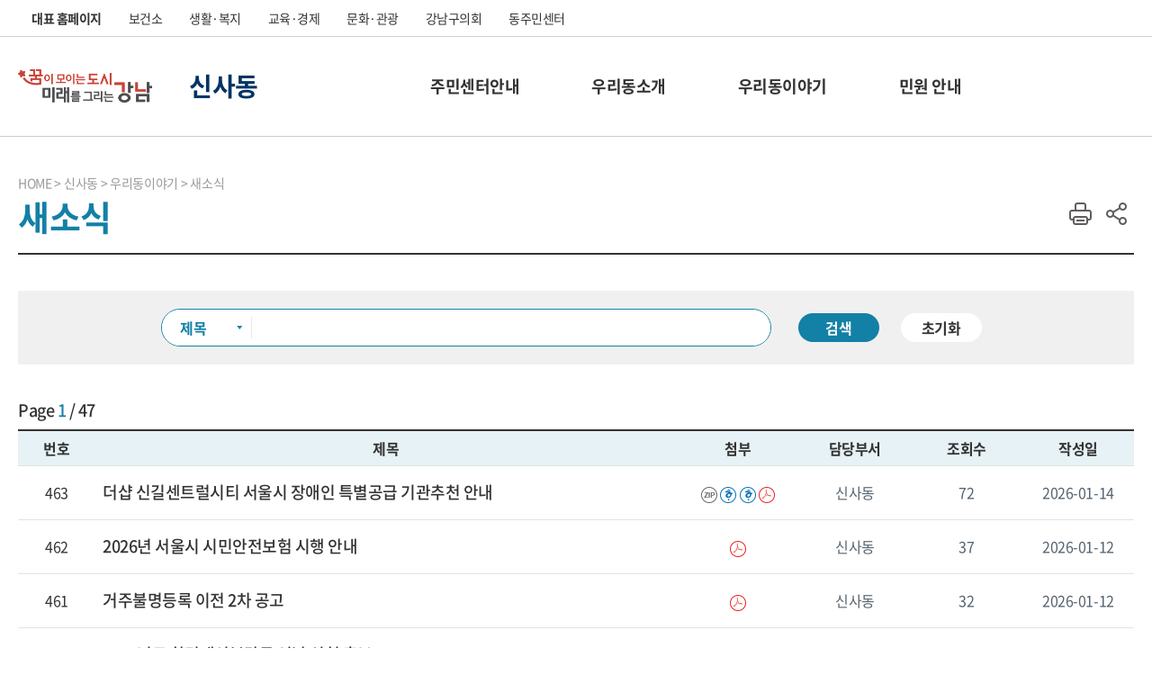

--- FILE ---
content_type: text/html; charset=utf-8
request_url: https://www.gangnam.go.kr/center/board/B_000282/list.do?mid=MC151301&office=3220040
body_size: 51808
content:














































<!DOCTYPE html>
<html lang="ko">
<head>
	
		
		
	
	
	<title>강남구 주민센터 > 신사동 > 우리동이야기 > 새소식</title>
	<meta http-equiv="X-UA-Compatible" content="IE=edge,chrome=1" />
	<meta charset=utf-8 />
	<meta name="viewport" content="width=device-width, initial-scale=1.0, user-scalable=0, minimum-scale=1.0, maximum-scale=1.0">

	
















	


	
	






	


<link rel="apple-touch-icon" sizes="57x57" href="/assets/images/icon/touch/touch-icon-114.png" />
<link rel="apple-touch-icon" sizes="72x72" href="/assets/images/icon/touch/touch-icon-144.png" />
<link rel="apple-touch-icon" sizes="114x114" href="/assets/images/icon/touch/touch-icon-114.png" />
<link rel="apple-touch-icon" sizes="144x144" href="/assets/images/icon/touch/touch-icon-144.png" />
<link rel="icon" sizes="192x192" href="/assets/images/icon/icon-192.png">
<link rel="icon" type="image/png" href="/assets/images/icon/favicon.png" />
<link rel="apple-touch-startup-image" href="/assets/images/icon/touch/startup_320x480.png">
<link rel="image_src" href="/assets/images/icon/touch/og_image_src.png"/>

<meta name="apple-mobile-web-app-capable" content="yes">
<meta name="mobile-web-app-capable" content="yes">
<meta name="title" content="강남구 강남구 주민센터 > 신사동 > 우리동이야기 > 새소식" />
<meta name="keywords" content="동주민센터, 신사동, 우리동이야기, 새소식" />
<meta name="description" content="강남구 주민센터 신사동주민센터" />
<meta name="robots" content="index,follow" />
<meta name="author" content="강남구청"/>
<meta name="publisher" content="강남구청 | GANGNAM OFFICE" />

<!-- facebook meta tag -->
<meta property="og:locale" content="ko_KR" />
<meta property="og:site_name" content="강남구청 | GANGNAM OFFICE" />
<meta property="og:title" content="강남구 주민센터 > 신사동 > 우리동이야기 > 새소식" />
<meta property="og:type" content="article" />
<meta property="og:description" content="강남구 주민센터 신사동주민센터" />
<meta property="og:url" content="" />
<meta property="og:image" content="/assets/images/icon/touch/og_image_src.png" />
<meta property="article:tag" content="동주민센터, 신사동, 우리동이야기, 새소식" />

<!-- twitter meta tag -->
<meta name="twitter:card" content="summary_large_image" />
<meta name="twitter:title" content="강남구 주민센터 > 신사동 > 우리동이야기 > 새소식" />
<meta name="twitter:description" content="강남구 주민센터 신사동주민센터" />
<meta name="twitter:url" content="" />
<meta name="twitter:image:src" content="/assets/images/icon/touch/og_image_src.png" />


	














	<link rel="stylesheet" href="/assets/vendor/bootstrap/css/bootstrap.min.css">
	<link rel="stylesheet" href="/assets/center/css/202303/common.css" />
	<link rel="stylesheet" href="/assets/center/css/202303/layout.css" />
	<link rel="stylesheet" href="/assets/center/css/202303/main.css?20230608" />
	<link rel="stylesheet" href="/assets/center/css/202303/sub.css?20230607" />
	<link rel="stylesheet" href="/assets/center/css/202303/responsive.css?20230607" />
	<link rel="stylesheet" href="/assets/vendor/sweetalert/sweet-alert.css" media="screen">
	<link rel="stylesheet" href="/assets/vendor/sweetalert/ie9.css" media="screen">
	<link rel="stylesheet" href="/assets/vendor/toastr/toastr.min.css" media="screen">
	<link rel="stylesheet" href="/assets/vendor/fontawesome/css/font-awesome.min.css" type="text/css">
	<link rel="stylesheet" type="text/css" href="/assets/vendor/XEIcon/xeicon.min.css">

	<script src="/assets/vendor/jquery/jquery.min.js"></script>
	<script src="/assets/vendor/bootstrap/js/bootstrap.min.js"></script>
	<script src="/assets/js/site-notificationis.js"></script>
	<script src="/assets/vendor/sweetalert/sweet-alert.min.js"></script>
	<script src="/assets/vendor/toastr/toastr.min.js"></script>
	<script src="//developers.kakao.com/sdk/js/kakao.min.js"></script>
	
	<script src="/assets/center/js/202303/slider.js"></script>
	

</head>
<body>
	<!-- 스킵네비게이션 -->
	<div class="accessibilityWrap">
		<a href="#cont" title="본문 바로가기">본문 바로가기</a>
		<a href="#topNav" title="메뉴 바로가기">메뉴 바로가기</a>
	</div>
	<!-- //스킵네비게이션 -->
	<div id="wrap">
		<div class="hdTop clearfix">
			<div class="inner">
				<script type='text/javascript'>
				//<![CDATA[
					var g3_u = "//www.gangnam.go.kr/main/getHeaderTab.do";
					var g3_r = "20260118124919379";
					document.write("<scr"+"ipt type='text/javascript' src='"+g3_u);
					document.write("?siteId=1");					// 탭의 위치 (보건소 : 2)
					document.write('&amp;siteSubId=www');			// 사이트 고유 아이디 (ex health, www, medicaltour)
					document.write('&amp;siteSch=N');				// 검색사용여부
					document.write('&amp;cb=' + g3_r);
					document.write("'><\/scr"+"ipt>");
					var g3_s = document.createElement("script");
					g3_s.src = "/assets/js/office_info/tab.js";
					document.head.appendChild(g3_s);
					var g3_c = document.createElement("link");
					g3_c.href = "/assets/css202208/tab.css";
					g3_c.rel = "stylesheet";
					g3_c.media = "screen";
					document.head.appendChild(g3_c);
				//]]>
				</script>
				
			</div>
		</div>

		<header id="header">
			<div class="header_bg">
				<div class="inner">
					<p class="slogun">
						어서오세요<br><span class="color-blue">신사동<br>주민센터</span>입니다
					</p>
				</div>
			</div>
			<div class="header_w inner">
				<div class="logo_w">
					<a href="/center/main.do?office=3220040" class="gnLogo">
						<img src="/assets/portal/image/202404/img_main_mo_logo_2025.gif" alt="꿈이 모이는 도시 미래를 그리는 강남, 혁신의 강남 미래의 중삼">
						<!-- // 25.01.13. 변경 적용
						<img src="/assets/center/image/202303/common/gnLogo.png" alt="꿈이 모이는 도시, 미래를 그리는 강남">
						-->
					</a>
					<h1 class="logo">신사동</h1>
				</div>
				<div id="topNav">
					<ul class="gnb">
						
						
							
						
							
						
							
						
							
						
							
						
							
						
							
						
							
						
							
						
							
						
							
						
							
						
							
						
							
						
							
						
							
								
									<li>
										<a href="#" target=""><span>주민센터안내</span></a>
										<ul class="depth2">
											
												
												
												
														
													
												

												<li><a href="/center/contents/center_majortask/1/view.do?mid=MC151101&office=3220040" target="_self">주요 업무</a></li>
											
												
												
												
														
													
												

												<li><a href="/center/team/user/list.do?mid=MC151102&office=3220040" target="_self">업무별 담당자</a></li>
											
												
												
												
														
													
												

												<li><a href="/center/contents/center_edu_3220040/1/view.do?mid=MC151103&office=3220040" target="_self">강좌 안내</a></li>
											
												
												
												
														
													
												

												<li><a href="/center/contents/center_map_3220040/1/view.do?mid=MC151104&office=3220040" target="_self">찾아오시는 길</a></li>
											
										</ul>
			                        </li>
								
									<li>
										<a href="#" target="_self"><span>우리동소개</span></a>
										<ul class="depth2">
											
												
												
												
														
													
												

												<li><a href="/center/contents/center_greeting_3220040/1/view.do?mid=MC151201&office=3220040" target="_self">동장 인사말</a></li>
											
												
												
												
														
													
												

												<li><a href="/center/board/B_000823/list.do?mid=MC151202&office=3220040" target="_self">주민자치위원회</a></li>
											
												
												
												
														
													
												

												<li><a href="/center/operate.do?mid=MC151203&office=3220040" target="_self">운영 · 현황</a></li>
											
										</ul>
			                        </li>
								
									<li>
										<a href="#" target="_self"><span>우리동이야기</span></a>
										<ul class="depth2">
											
												
												
												
														
													
												

												<li><a href="/center/board/B_000282/list.do?mid=MC151301&office=3220040" target="_self">새소식</a></li>
											
												
												
												
														
													
												

												<li><a href="/center/board/B_000292/list.do?mid=MC151302&office=3220040" target="_self">사진 이야기</a></li>
											
												
												
												
														
													
												

												<li><a href="/center/board/conference/list.do?mid=MC151304&office=3220040" target="_self">반상회 소식</a></li>
											
										</ul>
			                        </li>
								
									<li>
										<a href="#" target="_self"><span>민원 안내</span></a>
										<ul class="depth2">
											
												
												
												
														
													
												

												<li><a href="/center/board/B_000060/list.do?mid=MC151401&office=3220040" target="_self">민원서식(사무편람)</a></li>
											
												
												
												
														
													
												

												<li><a href="/center/contents/center_consult/1/view.do?mid=MC151402&office=3220040" target="_self">민원상담 · 신청</a></li>
											
										</ul>
			                        </li>
								
							
						
							
						
							
						
							
						
							
						
							
						
							
						
                    </ul>
                </div>
                
                <button type="button" id="btn-menuM"><span class="hide">모바일 메뉴 열기</span></button>
            </div>
            <div id="mobileNav">
                <div class="logo_m"><span>신사동</span></div>
                <ul class="gnb_m">
                	
					
						
					
						
					
						
					
						
					
						
					
						
					
						
					
						
					
						
					
						
					
						
					
						
					
						
					
						
					
						
					
						
							
								<li>
									<a href="#" target="_self"><span>주민센터안내</span></a>
									<ul class="depth2">
										
											
											
											
													
												
											

											<li><a href="/center/contents/center_majortask/1/view.do?mid=MC151101&office=3220040" target="_self">주요 업무</a></li>
										
											
											
											
													
												
											

											<li><a href="/center/team/user/list.do?mid=MC151102&office=3220040" target="_self">업무별 담당자</a></li>
										
											
											
											
													
												
											

											<li><a href="/center/contents/center_edu_3220040/1/view.do?mid=MC151103&office=3220040" target="_self">강좌 안내</a></li>
										
											
											
											
													
												
											

											<li><a href="/center/contents/center_map_3220040/1/view.do?mid=MC151104&office=3220040" target="_self">찾아오시는 길</a></li>
										
									</ul>
		                        </li>
							
								<li>
									<a href="#" target="_self"><span>우리동소개</span></a>
									<ul class="depth2">
										
											
											
											
													
												
											

											<li><a href="/center/contents/center_greeting_3220040/1/view.do?mid=MC151201&office=3220040" target="_self">동장 인사말</a></li>
										
											
											
											
													
												
											

											<li><a href="/center/board/B_000823/list.do?mid=MC151202&office=3220040" target="_self">주민자치위원회</a></li>
										
											
											
											
													
												
											

											<li><a href="/center/operate.do?mid=MC151203&office=3220040" target="_self">운영 · 현황</a></li>
										
									</ul>
		                        </li>
							
								<li>
									<a href="#" target="_self"><span>우리동이야기</span></a>
									<ul class="depth2">
										
											
											
											
													
												
											

											<li><a href="/center/board/B_000282/list.do?mid=MC151301&office=3220040" target="_self">새소식</a></li>
										
											
											
											
													
												
											

											<li><a href="/center/board/B_000292/list.do?mid=MC151302&office=3220040" target="_self">사진 이야기</a></li>
										
											
											
											
													
												
											

											<li><a href="/center/board/conference/list.do?mid=MC151304&office=3220040" target="_self">반상회 소식</a></li>
										
									</ul>
		                        </li>
							
								<li>
									<a href="#" target="_self"><span>민원 안내</span></a>
									<ul class="depth2">
										
											
											
											
													
												
											

											<li><a href="/center/board/B_000060/list.do?mid=MC151401&office=3220040" target="_self">민원서식(사무편람)</a></li>
										
											
											
											
													
												
											

											<li><a href="/center/contents/center_consult/1/view.do?mid=MC151402&office=3220040" target="_self">민원상담 · 신청</a></li>
										
									</ul>
		                        </li>
							
						
					
						
					
						
					
						
					
						
					
						
					
						
					
					<li><a href="https://www.gangnam.go.kr/main.do" target="_blank" title="새창열림" class="gnlink">강남구 홈페이지</a></li>
                </ul>
                <button type="button" id="btn-closeM"><span class="hide">모바일 메뉴 닫기</span></button>
            </div>
        </header>

        
	        <div id="cont" class="inner">
				














	<script type='text/javascript'>
		Kakao.init('8da58c7d3d508745e3bfb2835663ab34');
		function sendLink() {
			var shareImage = '';
			if(shareImage == '' || shareImage == null){
				shareImage = '/assets/images/icon/touch/og_image_src.png';
			}
			
			var httpShareImage = '';
			if(shareImage.indexOf("http://") > -1 || shareImage.indexOf("https://") > -1){
				httpShareImage = shareImage;
			} else {
				httpShareImage = 'https://www.gangnam.go.kr'+shareImage;
			}
	
			Kakao.Link.sendDefault({
				objectType: 'feed',
				content: {
					title: '강남구 주민센터 > 신사동 > 우리동이야기 > 새소식',
					description: '#강남구청 바로 가기 #강남구청 홈페이지로',
					imageUrl: httpShareImage,
					link: {
						mobileWebUrl: window.location.href,
						webUrl: window.location.href
					}
				},
				buttons: [{
					title: '상세보기',
					link: {
						mobileWebUrl: window.location.href,
					webUrl: window.location.href
					}
				}]
			});
		}
	</script>
	<section class="sub-header">
		<ul class="sub-nav">
			
			
				
					<li class="first">HOME</li>
				
				
			
				
				
					<li>신사동</li>
				
			
				
				
					<li>우리동이야기</li>
				
			
				
				
					<li>새소식</li>
				
			
		</ul>
		<h2 class="sub-title">새소식</h2>
		<ul class="etc">
			<li class="print"><button id="btn-print" onclick="window.print();"><span class="hide">인쇄하기</span></button></li>
			<li class="share">
				<button type="button" title="공유하기" id="btn-share"><span class="hide">공유하기</span></button>
				<div class="depth">
					<button type="button" onclick="sendLink();" title="카카오톡으로 공유하기 (새창)" class="share-k i" title="공유하기 새창 열림"><img src="/assets/center/image/202303/sub/share-kakao.png" alt="카카오톡"></button>
					<button type="button" onclick="javascript:window.open('http://share.naver.com/web/shareView.nhn?url='+encodeURIComponent(document.URL)+'&title='+encodeURIComponent(document.title), 'naversharedialog', 'menubar=no,toolbar=no,resizable=yes,scrollbars=yes,height=300,width=600');return false;" target="_blank" title="네이버 블로그로 공유하기 (새창)" class="share-b i"><img src="/assets/center/image/202303/sub/share-blog.png" alt="네이버블로그"></button>
					<button type="button" onclick="javascript:window.open('https://www.facebook.com/sharer/sharer.php?u='+encodeURIComponent(document.URL)+'&t='+encodeURIComponent(document.title), 'facebooksharedialog', 'menubar=no,toolbar=no,resizable=yes,scrollbars=yes,height=300,width=600');return false;" target="_blank" title="페이스북으로 공유하기 (새창)" class="share-f i"><img src="/assets/center/image/202303/sub/share-face.png" alt="페이스북"></button>
					<button type="button" onclick="javascript:copyUrl();" title="링크주소로 공유하기" class="share-u i"><img src="/assets/center/image/202303/sub/share-copy.png" alt="링크 복사"></button>
				</div>
			</li>
		</ul>
	</section>
			
				<div class="subcont">
		
		

		

<link href="/assets/vendor/bootstrap-datepicker/bootstrap-datepicker3.standalone.min.css" rel="stylesheet" media="screen">
<script src="/assets/vendor/bootstrap-datepicker/bootstrap-datepicker.min.js"></script>
<link rel="stylesheet" href="/assets/vendor/fancybox/source/jquery.fancybox.css?v=2.1.5" type="text/css" media="screen" />
<script type="text/javascript" src="/assets/vendor/fancybox/source/jquery.fancybox.pack.js?v=2.1.5"></script>
<script>
$(document).ready(function(){
	$('.datepicker').datepicker({
		format:  "yyyy-mm-dd",
		autoclose: true,
		todayHighlight: true
	});

	// fancybox
	$(".various").fancybox({
		maxWidth	: 800,
		maxHeight	: 800,
		fitToView	: true,
		width		: '70%',
		height		: '80%',
		autoSize	: true,
		closeClick	: true,
		openEffect	: 'fade',
		closeEffect	: 'fade'
	});

	// 비멀번호 묻기
	afterCheckSubmit = function(proptyKey, bbsKey){

		$('#bottomSiteTableListModalHeadTitle').html("<strong>비공개 글 입니다.</strong>");
		$('#bottomDataTableInfosThead').hide();
		$('#bottomDataTableInfosTbody').html("");

		var html = "";
		html += "<div class=\"input-group\">";
		html += "	<input type=\"password\" placeholder=\"비밀번호를 입력 하세요.\" id=\"btmModalPasswordInput\" class=\"form-control lock-password\">";
		html += "	<span class=\"input-group-btn\">";
		html += "		<button class=\"btn btn-blue btn-password\" type=\"button\" onclick=\"btmModalSubmitBtn('"+proptyKey+"', '"+bbsKey+"');\">";
		html += "			<i class=\"fa fa-chevron-right\"></i>";
		html += "		</button> ";
		html += "	</span>";
		html += "</div>";

		$('#bottomDataTableInfosTbody').html(html);
		$('#bottomSiteTableListModal').modal('show');

	}

	btmModalSubmitBtn = function(proptyKey, bbsKey){

		var password = $("#btmModalPasswordInput").val();

		if(!password){
			wAlert("비밀번호를 입력 하세요.");
			return false;
		}

		// 비밀번호 체크
		$.ajax({
			type:"POST",
            url:"/board/"+proptyKey+"/passwordCheck.do",
			dataType: 'text',
			data: {bdm_user_passwd:password, bdm_bbs_key:bbsKey},
            success:function(data){
            	if(data == "OK"){
        			var frm = $("form#form")[0];
					frm.bdm_user_passwd.value = password;
					frm.action = "/center/board/"+proptyKey+"/"+bbsKey+"/view.do?office=3220040&mid=MC151301";
					frm.method = "POST";
					frm.submit();
        		}else{
        			wAlert("비밀번호를 확인해주세요.");
        			$("#btmModalPasswordInput").val("");
        		}
            },
            error:function(request,status,error){
            	errorAlert("데이터 수신중 오류가 발생 했습니다. 잠시후 시도해주세요.");
            }
        });
	}
	
	checkFileSizeBtn = function(){
		wAlert("대용량파일은 미리보기를 할 수 없습니다. 다운로드를 이용해 주세요.");
	}
});
</script>
<!-- label set -->

















	




	




	






	







<div class="group">
	<!-- 게시판 상단 콘텐츠 영역 -->
	
	<!-- // 게시판 상단 콘텐츠 영역 -->

	<!-- 검색 -->
	<form id="listForm" action="/center/board/B_000282/list.do" method="GET">
		<input type="hidden" name="office" value="3220040">
		<input type="hidden" name="mid" value="MC151301">
		<input type="hidden" name="pgno" value="1">

		<div class="sch-box">
		    <div class="sch-st1">
		        <div class="sch_w">
		            <div class="select">
		                <label for="keyfield" class="hide">분류 선택</label>
		                <select name="keyfield" id="keyfield">
		                    <option value="bdm_main_title">제목</option>
							<option value="bdm_main_cont" >내용</option>
		                </select>
		            </div>
		            <div class="input">
		                <label for="keyword" class="hide">검색어</label>
		                <input type="text" name="keyword" id="keyword" value="">
		            </div>
		        </div>
		        <div class="btns">
		            <button type="submit" class="btn-sch">검색</button>
		            <a class="btn-reset" href="/center/board/B_000282/list.do?office=3220040&amp;mid=MC151301">초기화</a>
		            <!--<button type="button" class="btn-reset">초기화</button>-->
		        </div>
		    </div>
		</div>
	</form>

	
			
			<form id="form" role="form" action="/center/board/B_000282/list.do?mid=MC151301&amp;office=3220040" method="post">
				<input type="hidden" name="bdm_user_passwd" value="">
			</form>

			
			
			<div class="bbs-total">Page <span class="color-blue">1</span> / 47</div>

			 <table class="bbs-list">
				
				
				
				
					
				
					
				
					
				
				
				
				
				
					
				
					
				
					
				
				
				
				
				
					
				
					
				
					
				
				
				
				
				
					
				
					
				
					
				
				
				
				
				
					
				
					
				
					
				
				
				
				
				
					
				
					
				
					
				
				
				
				
				
					
						
					
				
					
				
					
				
				
				
				
				
					
				
					
				
					
				
				
				
				
				
					
				
					
						
					
				
					
				
				
				
				
				
					
				
					
				
					
						
					
				
				<caption></caption>
				<colgroup>
					<!-- 번호 -->
					<col style="width:7%">
					<!-- 제목 -->
					<col style="width:auto">
					<!-- 서브제목 -->
					
					<!-- 첨부 -->
					
						<!-- 내용보기를 사용하지 않는 경우, 파일 미리보기 추가 -->
						
						
							<col style="width:11%">
						
					
					<!-- 담당부서 -->
					
						<col style="width:10%">
					
					<!-- 작성자 -->
					
					<!-- 이메일 -->
					
					<!-- 주소 -->
					
					<!-- 전화번호 -->
					
					<!-- 핸드폰번호 -->
					
					
					
					<!-- 조회수 -->
					
						<col style="width:10%">
					
					<!-- 등록일 -->
					
						<col style="width:10%">
					
				</colgroup>
				<thead>
					<tr>
						<th scope="col">번호</th>
						<th scope="col">제목</th>
						
						
							<th scope="col">첨부</th>
						
						
							<th scope="col">담당부서</th>
						
						
						
						
						
						
						
						
						
						
							<th scope="col">조회수</th>
						
						
							<th scope="col">작성일</th>
						
					</tr>
				</thead>
				<tbody>
					
					
						
					

					
					
						
							<tr class="grid-item">
								<td class="no">463</td>
								<td class="subj">
									
									
									
											
											
											
											

											
											
												
												
												
											

											

											
											
											
											<a href="/center/board/B_000282/1105247/view.do?office=3220040&mid=MC151301"    >
												더샵 신길센트럴시티 서울시 장애인 특별공급 기관추천 안내
												
												
											</a>
										
									
								</td>
								
								
									<td class="file type_s">
										
												<!-- 공개 게시글(비밀글) -->
												
													
														
															
																	<a href="/file/1/get/4e99e89c-4b16-4d3d-9c93-5633e0d8083c/download.do" title="다운로드">
																		<img src="/assets/center/image/202303/ext/zip.png" alt="붙임1. 특별공급 신청서류 및 배점기준표(2025) (5).zip 다운로드" onerror="this.src='/assets/center/image/202303/ext/file.png'">
																	</a>
																	<!-- 내용보기를 사용하지 않는 경우, 파일 미리보기 추가 -->
																	
																
														
													
														
															
																	<a href="/file/2/get/4e99e89c-4b16-4d3d-9c93-5633e0d8083c/download.do" title="다운로드">
																		<img src="/assets/center/image/202303/ext/hwpx.png" alt="붙임3. 구비서류 검토 및 우선순위 배점기준표 작성 유의사항 (5).hwpx 다운로드" onerror="this.src='/assets/center/image/202303/ext/file.png'">
																	</a>
																	<!-- 내용보기를 사용하지 않는 경우, 파일 미리보기 추가 -->
																	
																
														
													
														
															
																	<a href="/file/3/get/4e99e89c-4b16-4d3d-9c93-5633e0d8083c/download.do" title="다운로드">
																		<img src="/assets/center/image/202303/ext/hwpx.png" alt="붙임4. 장애인 특별공급 기관추천 질의응답(2025) (5).hwpx 다운로드" onerror="this.src='/assets/center/image/202303/ext/file.png'">
																	</a>
																	<!-- 내용보기를 사용하지 않는 경우, 파일 미리보기 추가 -->
																	
																
														
													
														
															
																	<a href="/file/4/get/4e99e89c-4b16-4d3d-9c93-5633e0d8083c/download.do" title="다운로드">
																		<img src="/assets/center/image/202303/ext/pdf.png" alt="붙임7. 더샵신길센트럴시티_기관추천 특별공급 안내문.pdf 다운로드" onerror="this.src='/assets/center/image/202303/ext/file.png'">
																	</a>
																	<!-- 내용보기를 사용하지 않는 경우, 파일 미리보기 추가 -->
																	
																
														
													
												
											
									</td>
								
								
									<td class="type_s">
										
											신사동
										
										
									</td>
								
								<!-- 추가 고정 정보중 리스트에 노출될 정보 -->
								
								
								
								
								
								<!-- 리스트에서보여질 설정 값 -->
								
								
								
								
								
								
									<td class="type_s">72</td>
								
								
									<td class="type_s">2026-01-14</td>
								
							</tr>
						
							<tr class="grid-item">
								<td class="no">462</td>
								<td class="subj">
									
									
									
											
											
											
											

											
											
												
												
												
											

											

											
											
											
											<a href="/center/board/B_000282/1105219/view.do?office=3220040&mid=MC151301"    >
												2026년 서울시 시민안전보험 시행 안내
												
												
											</a>
										
									
								</td>
								
								
									<td class="file type_s">
										
												<!-- 공개 게시글(비밀글) -->
												
													
														
															
																	<a href="/file/1/get/7258245d-056b-47be-a2c9-dbe8e6aa2219/download.do" title="다운로드">
																		<img src="/assets/center/image/202303/ext/pdf.png" alt="2026년 서울특별시 시민안전보험_안내문.pdf 다운로드" onerror="this.src='/assets/center/image/202303/ext/file.png'">
																	</a>
																	<!-- 내용보기를 사용하지 않는 경우, 파일 미리보기 추가 -->
																	
																
														
													
												
											
									</td>
								
								
									<td class="type_s">
										
											신사동
										
										
									</td>
								
								<!-- 추가 고정 정보중 리스트에 노출될 정보 -->
								
								
								
								
								
								<!-- 리스트에서보여질 설정 값 -->
								
								
								
								
								
								
									<td class="type_s">37</td>
								
								
									<td class="type_s">2026-01-12</td>
								
							</tr>
						
							<tr class="grid-item">
								<td class="no">461</td>
								<td class="subj">
									
									
									
											
											
											
											

											
											
												
												
												
											

											

											
											
											
											<a href="/center/board/B_000282/1105207/view.do?office=3220040&mid=MC151301"    >
												거주불명등록 이전 2차 공고
												
												
											</a>
										
									
								</td>
								
								
									<td class="file type_s">
										
												<!-- 공개 게시글(비밀글) -->
												
													
														
															
																	<a href="/file/1/get/38becc59-b006-41da-81ff-ce9571601f80/download.do" title="다운로드">
																		<img src="/assets/center/image/202303/ext/pdf.png" alt="20260112 행정상 관리주소 이전 2차 공고문 .pdf 다운로드" onerror="this.src='/assets/center/image/202303/ext/file.png'">
																	</a>
																	<!-- 내용보기를 사용하지 않는 경우, 파일 미리보기 추가 -->
																	
																
														
													
												
											
									</td>
								
								
									<td class="type_s">
										
											신사동
										
										
									</td>
								
								<!-- 추가 고정 정보중 리스트에 노출될 정보 -->
								
								
								
								
								
								<!-- 리스트에서보여질 설정 값 -->
								
								
								
								
								
								
									<td class="type_s">32</td>
								
								
									<td class="type_s">2026-01-12</td>
								
							</tr>
						
							<tr class="grid-item">
								<td class="no">460</td>
								<td class="subj">
									
									
									
											
											
											
											

											
											
												
												
												
											

											

											
											
											
											<a href="/center/board/B_000282/1105185/view.do?office=3220040&mid=MC151301"    >
												2026년도 환경개선부담금 연납 신청 홍보
												
												
											</a>
										
									
								</td>
								
								
									<td class="file type_s">
										
												<!-- 공개 게시글(비밀글) -->
												
													
														
															
																	<a href="/file/1/get/178afab6-e0f5-4c41-a85a-528c989939fd/download.do" title="다운로드">
																		<img src="/assets/center/image/202303/ext/pdf.png" alt="2026년 환경개선부담금 연납분 홍보자료.pdf 다운로드" onerror="this.src='/assets/center/image/202303/ext/file.png'">
																	</a>
																	<!-- 내용보기를 사용하지 않는 경우, 파일 미리보기 추가 -->
																	
																
														
													
														
															
																	<a href="/file/2/get/178afab6-e0f5-4c41-a85a-528c989939fd/download.do" title="다운로드">
																		<img src="/assets/center/image/202303/ext/hwpx.png" alt="2026년 환경개선부담금 연납(일시납)신청 안내문.hwpx 다운로드" onerror="this.src='/assets/center/image/202303/ext/file.png'">
																	</a>
																	<!-- 내용보기를 사용하지 않는 경우, 파일 미리보기 추가 -->
																	
																
														
													
														
															
																	<a href="/file/3/get/178afab6-e0f5-4c41-a85a-528c989939fd/download.do" title="다운로드">
																		<img src="/assets/center/image/202303/ext/hwpx.png" alt="환경개선부담금 연납 신청서.hwpx 다운로드" onerror="this.src='/assets/center/image/202303/ext/file.png'">
																	</a>
																	<!-- 내용보기를 사용하지 않는 경우, 파일 미리보기 추가 -->
																	
																
														
													
												
											
									</td>
								
								
									<td class="type_s">
										
											신사동
										
										
									</td>
								
								<!-- 추가 고정 정보중 리스트에 노출될 정보 -->
								
								
								
								
								
								<!-- 리스트에서보여질 설정 값 -->
								
								
								
								
								
								
									<td class="type_s">59</td>
								
								
									<td class="type_s">2026-01-08</td>
								
							</tr>
						
							<tr class="grid-item">
								<td class="no">459</td>
								<td class="subj">
									
									
									
											
											
											
											

											
											
												
												
												
											

											

											
											
											
											<a href="/center/board/B_000282/1105157/view.do?office=3220040&mid=MC151301"    >
												「강남인강 검정고시 압축 클래스」 신규 제공 알림
												
												
											</a>
										
									
								</td>
								
								
									<td class="file type_s">
										
												<!-- 공개 게시글(비밀글) -->
												
													
														
															
																	<a href="/file/1/get/95a96704-9ce8-4888-82a3-94c4c8a61072/download.do" title="다운로드">
																		<img src="/assets/center/image/202303/ext/jpg.png" alt="강남인강검정고시.jpg 다운로드" onerror="this.src='/assets/center/image/202303/ext/file.png'">
																	</a>
																	<!-- 내용보기를 사용하지 않는 경우, 파일 미리보기 추가 -->
																	
																
														
													
												
											
									</td>
								
								
									<td class="type_s">
										
											신사동
										
										
									</td>
								
								<!-- 추가 고정 정보중 리스트에 노출될 정보 -->
								
								
								
								
								
								<!-- 리스트에서보여질 설정 값 -->
								
								
								
								
								
								
									<td class="type_s">68</td>
								
								
									<td class="type_s">2026-01-05</td>
								
							</tr>
						
							<tr class="grid-item">
								<td class="no">458</td>
								<td class="subj">
									
									
									
											
											
											
											

											
											
												
												
												
											

											

											
											
											
											<a href="/center/board/B_000282/1105156/view.do?office=3220040&mid=MC151301"    >
												재활용정거장(재활용품 분리수거함) 설치 신청 안내
												
												
											</a>
										
									
								</td>
								
								
									<td class="file type_s">
										
												<!-- 공개 게시글(비밀글) -->
												
													
														
															
																	<a href="/file/1/get/0d74d7af-6a97-4ef1-be08-d044d1e40a6d/download.do" title="다운로드">
																		<img src="/assets/center/image/202303/ext/hwpx.png" alt="재활용정거장 신청안내문 및 신청서(서약서)_2026.hwpx 다운로드" onerror="this.src='/assets/center/image/202303/ext/file.png'">
																	</a>
																	<!-- 내용보기를 사용하지 않는 경우, 파일 미리보기 추가 -->
																	
																
														
													
												
											
									</td>
								
								
									<td class="type_s">
										
											신사동
										
										
									</td>
								
								<!-- 추가 고정 정보중 리스트에 노출될 정보 -->
								
								
								
								
								
								<!-- 리스트에서보여질 설정 값 -->
								
								
								
								
								
								
									<td class="type_s">64</td>
								
								
									<td class="type_s">2026-01-05</td>
								
							</tr>
						
							<tr class="grid-item">
								<td class="no">457</td>
								<td class="subj">
									
									
									
											
											
											
											

											
											
												
												
												
											

											

											
											
											
											<a href="/center/board/B_000282/1105087/view.do?office=3220040&mid=MC151301"    >
												2026년 강남구 평생학습센터(4개소) 운영 일정 안내
												
												
											</a>
										
									
								</td>
								
								
									<td class="file type_s">
										
												<!-- 공개 게시글(비밀글) -->
												
													
														
															
																	<a href="/file/1/get/daf04759-decc-42a1-967b-4bb4c9c60ca4/download.do" title="다운로드">
																		<img src="/assets/center/image/202303/ext/pdf.png" alt="2026년 강남구 평생학습센터 연간 운영일정 안내문.pdf 다운로드" onerror="this.src='/assets/center/image/202303/ext/file.png'">
																	</a>
																	<!-- 내용보기를 사용하지 않는 경우, 파일 미리보기 추가 -->
																	
																
														
													
												
											
									</td>
								
								
									<td class="type_s">
										
											신사동
										
										
									</td>
								
								<!-- 추가 고정 정보중 리스트에 노출될 정보 -->
								
								
								
								
								
								<!-- 리스트에서보여질 설정 값 -->
								
								
								
								
								
								
									<td class="type_s">67</td>
								
								
									<td class="type_s">2025-12-30</td>
								
							</tr>
						
							<tr class="grid-item">
								<td class="no">456</td>
								<td class="subj">
									
									
									
											
											
											
											

											
											
												
												
												
											

											

											
											
											
											<a href="/center/board/B_000282/1105086/view.do?office=3220040&mid=MC151301"    >
												2026 강남미래교육센터 「우주과학 목성탐사 겨울캠프」 안내
												
												
											</a>
										
									
								</td>
								
								
									<td class="file type_s">
										
												<!-- 공개 게시글(비밀글) -->
												
													
														
															
																	<a href="/file/1/get/a3030ab2-70c5-46ca-880b-170458d261ec/download.do" title="다운로드">
																		<img src="/assets/center/image/202303/ext/pdf.png" alt="붙임. 홍보포스터(2026 강남미래교육센터 우주과학 목성탐사 겨울캠프).pdf 다운로드" onerror="this.src='/assets/center/image/202303/ext/file.png'">
																	</a>
																	<!-- 내용보기를 사용하지 않는 경우, 파일 미리보기 추가 -->
																	
																
														
													
												
											
									</td>
								
								
									<td class="type_s">
										
											신사동
										
										
									</td>
								
								<!-- 추가 고정 정보중 리스트에 노출될 정보 -->
								
								
								
								
								
								<!-- 리스트에서보여질 설정 값 -->
								
								
								
								
								
								
									<td class="type_s">71</td>
								
								
									<td class="type_s">2025-12-30</td>
								
							</tr>
						
							<tr class="grid-item">
								<td class="no">455</td>
								<td class="subj">
									
									
									
											
											
											
											

											
											
												
												
												
											

											

											
											
											
											<a href="/center/board/B_000282/1105054/view.do?office=3220040&mid=MC151301"    >
												강남구 평생학습센터 「2026년 1차 학습자 모집」 안내
												
												
											</a>
										
									
								</td>
								
								
									<td class="file type_s">
										
												<!-- 공개 게시글(비밀글) -->
												
													
														
															
																	<a href="/file/1/get/d9a30cf7-f4c6-4230-8750-ac0ae32a6a89/download.do" title="다운로드">
																		<img src="/assets/center/image/202303/ext/pdf.png" alt="2026년 1차 강남구 평생학습센터 학습자 모집 안내문.pdf 다운로드" onerror="this.src='/assets/center/image/202303/ext/file.png'">
																	</a>
																	<!-- 내용보기를 사용하지 않는 경우, 파일 미리보기 추가 -->
																	
																
														
													
												
											
									</td>
								
								
									<td class="type_s">
										
											신사동
										
										
									</td>
								
								<!-- 추가 고정 정보중 리스트에 노출될 정보 -->
								
								
								
								
								
								<!-- 리스트에서보여질 설정 값 -->
								
								
								
								
								
								
									<td class="type_s">63</td>
								
								
									<td class="type_s">2025-12-29</td>
								
							</tr>
						
							<tr class="grid-item">
								<td class="no">454</td>
								<td class="subj">
									
									
									
											
											
											
											

											
											
												
												
												
											

											

											
											
											
											<a href="/center/board/B_000282/1105020/view.do?office=3220040&mid=MC151301"    >
												신사동 주민도서관 재개관 안내(2026. 1. 5.(월) 10:00~)
												
												
											</a>
										
									
								</td>
								
								
									<td class="file type_s">
										
												<!-- 공개 게시글(비밀글) -->
												
											
									</td>
								
								
									<td class="type_s">
										
											신사동
										
										
									</td>
								
								<!-- 추가 고정 정보중 리스트에 노출될 정보 -->
								
								
								
								
								
								<!-- 리스트에서보여질 설정 값 -->
								
								
								
								
								
								
									<td class="type_s">142</td>
								
								
									<td class="type_s">2025-12-23</td>
								
							</tr>
						
					
					
				</tbody>
			</table>
		
	<div class="text-right mt20">
		
	</div>
	
		<div class="text-center">
			<ul class="pagenation">
				<li><a href="#" onclick="selectPage_func(1); return false;"><i class="fa fa-angle-double-left"></i><span class="sr-only">맨 처음 페이지로</span></a></li> <li><a href="#" onclick="selectPage_func(1); return false;"><i class="fa fa-angle-left" ></i><span class="sr-only">이전 페이지로</span></a></li>  <li class="paginate_button active"><a href="#" class="on">1</a></li> <li class="paginate_button"><a href="#" onclick="selectPage_func(2); return false;">2</a></li> <li class="paginate_button"><a href="#" onclick="selectPage_func(3); return false;">3</a></li> <li class="paginate_button"><a href="#" onclick="selectPage_func(4); return false;">4</a></li> <li class="paginate_button"><a href="#" onclick="selectPage_func(5); return false;">5</a></li> <li class="paginate_button"><a href="#" onclick="selectPage_func(6); return false;">6</a></li> <li class="paginate_button"><a href="#" onclick="selectPage_func(7); return false;">7</a></li> <li class="paginate_button"><a href="#" onclick="selectPage_func(8); return false;">8</a></li> <li class="paginate_button"><a href="#" onclick="selectPage_func(9); return false;">9</a></li> <li class="paginate_button"><a href="#" onclick="selectPage_func(10); return false;">10</a></li> <li><a href="#" onclick="selectPage_func(2); return false;"><i class="fa fa-angle-right"></i><span class="sr-only">다음 페이지로</span></a></li> <li><a href="#" onclick="selectPage_func(47); return false;"><i class="fa fa-angle-double-right"></i><span class="sr-only">맨 마지막 페이지로</span></a></li> 

			</ul>
			<script>
				$(document).ready(function(){
					var on_page =  $('.pagenation li a.on');
					if($('.pagenation li a').hasClass('on')){
						$(on_page).attr('title','현재페이지')
					}
				});
			</script>
		</div>
	































		
        		</div>
       		</div>
		
		
		<footer id="footer">
			<div class="inner">
				<div class="in">
					<div class="foot_copy">
						<ul class="link_list">
							<li><a href="/contents/policy/7/view.do" target="_blank" title="새창열기">개인정보처리방침</a></li>
							<!-- <li><a href="#">사이트맵</a></li> -->
						</ul>
						<div class="copy_address">
							
									
									<p>(06029) 서울특별시 강남구 압구정로 128(신사동)</p>
									<p>TEL. 02-3423-7320  FAX. 02-3423-8964</p>
								
							<p>COPYRIGHT © 2010 Gangnam-gu Office.  All Right  Reserved.</p>
						</div>
					</div>
					<div class="foot_sns">
						<a href="https://blog.naver.com/alicegangnam" target="_blank" title="공유하기 새창열림" class="sns01"><span class="hide">네이버블로그</span></a>
						<a href="https://www.facebook.com/gnfamily" target="_blank" title="공유하기 새창열림" class="sns02"><span class="hide">페이스북</span></a>
						<a href="https://twitter.com/gn_family" target="_blank" title="공유하기 새창열림" class="sns03"><span class="hide">트위터</span></a>
						<a href="https://www.instagram.com/gangnam_korea/" target="_blank" title="공유하기 새창열림" class="sns04"><span class="hide">인스타그램</span></a>
						<a href="https://www.youtube.com/channel/UCSCZJRYjJrYrfGfdU42iPag" target="_blank" title="공유하기 새창열림" class="sns05"><span class="hide">유튜브</span></a>
						<a href="https://www.daangn.com/kr/business-profiles/강남구청-431b3c5bcda24739981b81a9b90fa4c4" target="_blank" title="공유하기 새창열림" class="sns06"><span class="hide">당근</span></a>
					</div>
				</div>
			</div>
		</footer>
	</div>
    <script src="/assets/center/js/202303/common.js?20230614"></script>
	<script>
		jQuery(document).ready(function() {
			
			var toastMode = "";
			
			if(toastMode == 'error' || toastMode == 'info' || toastMode == 'success' || toastMode == 'warning'){
				showToastAlert(toastMode, "", "", "");
			}
			
			var swalMode = "";
			if(swalMode == 'error' || swalMode == 'info' || swalMode == 'success' || swalMode == 'warning'){
				showSwalAlert(swalMode, "", "");
			}
			
		});
	</script>
	<!-- Modal -->
	<div id="bottomSiteTableListModal" class="modal fade" role="dialog">
		<div class="modal-dialog">
			<!-- Modal content-->
			<div class="modal-content">
				<div class="modal-header">
					<button type="button" class="close" data-dismiss="modal">&times;</button>
					<h4 class="modal-title" id="bottomSiteTableListModalHeadTitle"></h4>
				</div>
				<div class="modal-body" id="bottomSiteTableListModalBody">
					<div class="container-fluid container-fullw bg-white">
						<div class="row">
							<div class="col-md-12">
								<table class="table table-striped table-bordered table-hover table-full-width gn-modal-table" id="bottomDataTableInfos">
									<thead id="bottomDataTableInfosThead"></thead>
									<tbody id="bottomDataTableInfosTbody"></tbody>
								</table>
							</div>
						</div>
					</div>
				</div>
				<div class="modal-footer">
					<button type="button" class="btn btn-gray" data-dismiss="modal">닫기</button>
				</div>
			</div>
		</div>
	</div>		
	<!-- Right Aside Modal -->
	<div id="bs-info-modal-right" class="modal fade modal-aside horizontal right" tabindex="-1" role="dialog" aria-labelledby="myLargeModalLabel" aria-hidden="true">
		<div class="modal-dialog modal-dialog modal-lg">
			<div class="modal-content">
				<div class="modal-header">
					<button type="button" class="close" data-dismiss="modal" aria-label="Close">
						<span aria-hidden="true">&times;</span>
					</button>
					<h4 class="modal-title" id="bs-info-modal-right-title-label">제목</h4>
					<h5 class="modal-title" id="bs-info-modal-right-regidate-label">YYYY-MM-DD</h5>
				</div>
				<div class="modal-body">
					<div id="bs-info-modal-right-body-content"></div>
					<div id="bs-info-modal-right-body-content-sub"></div>
				</div>
				<div class="modal-footer">
					<button type="button" class="btn btn-primary btn-o" data-dismiss="modal">
						닫기
					</button>
					<button type="button" class="btn btn-primary" id="bs-info-modal-right-save-btn">
						저장
					</button>
				</div>
			</div>
		</div>
	</div>
	<!-- bbs original image Modal -->
	<div id="originalImageModal" class="modal fade" role="dialog">
		<div class="modal-dialog">
			<!-- Modal content-->
			<div class="modal-content">
				<div class="modal-header">
					원본이미지
				</div>
				<div class="modal-body">
				
				</div>
				<div class="modal-footer">
					<button type="button" class="btn btn-gray" data-dismiss="modal">닫기</button>
				</div>
			</div>
		</div>
	</div>
	<!-- Google tag (gtag.js) -->
	<script async src="https://www.googletagmanager.com/gtag/js?id=G-4WXGNHHTK0"></script>
	<script>
	  window.dataLayer = window.dataLayer || [];
	  function gtag(){dataLayer.push(arguments);}
	  gtag('js', new Date());
	
	  gtag('config', 'G-4WXGNHHTK0');
	</script>
</body>
</html>



--- FILE ---
content_type: text/html; charset=utf-8
request_url: https://www.gangnam.go.kr/main/getHeaderTab.do?siteId=1&siteSubId=www&siteSch=N&cb=20260118124919379
body_size: 10709
content:
var GN_LFCvQwTf = '';
GN_LFCvQwTf += '<div class="htl-style">    <ul class="ht-dp1">    	<li class="tab-dp1 bg1 on">    		<a href="https://www.gangnam.go.kr" target="_self" rel="nosublink">대표 홈페이지</a>    	</li>    	<li class="tab-dp1 bg2 ">    		<a href="https://health.gangnam.go.kr" target="_self" rel="nosublink">보건소</a>    	</li>    	<li class="tab-dp1 bg3 ">    		<a href="#n" target="_self" rel="nosublink">생활&middot;복지 <span class="caret"></span></a>        	<ul class="ht-dp2">          		<li >          			<a href="https://bokji.gangnam.go.kr/main.do" target="_blank" rel="nosublink">스마트복지관</a>          		</li>          		<li >          			<a href="https://clean.gangnam.go.kr" target="_blank" rel="nosublink">자원순환 종합포털</a>          		</li>          		<li >          			<a href="https://www.gangnam.go.kr/office/welfare/main.do" target="_self" rel="nosublink">강남복지재단</a>          		</li>          		<li >          			<a href="https://www.gangnam.go.kr/office/gndcsenior/main.do" target="_self" rel="nosublink">대치노인복지관</a>          		</li>          		<li >          			<a href="https://www.gangnam.go.kr/office/ysswc/main.do" target="_self" rel="nosublink">역삼재가노인데이케어센터</a>          		</li>          		<li >          			<a href="https://www.gangnam.go.kr/office/gjhope/main.do" target="_self" rel="nosublink">강남지역자활센터</a>          		</li>          		<li >          			<a href="https://www.gangnam.go.kr/office/ysenior/main.do" target="_self" rel="nosublink">역삼노인복지관</a>          		</li>          		<li >          			<a href="https://www.gangnam.go.kr/office/happy-apgu/main.do" target="_self" rel="nosublink">압구정노인복지관</a>          		</li>          		<li >          			<a href="https://www.gangnam.go.kr/office/gnsw/main.do" target="_self" rel="nosublink">강남노인종합복지관</a>          		</li>          		<li >          			<a href="https://www.gangnam.go.kr/office/nonhyunsenior/main.do" target="_self" rel="nosublink">논현노인종합복지관</a>          		</li>          		<li >          			<a href="https://www.gangnam.go.kr/office/gnyc/main.do" target="_self" rel="nosublink">강남구청소년상담복지센터</a>          		</li>          		<li >          			<a href="https://www.gangnam.go.kr/office/activeart/main.do" target="_self" rel="nosublink">강남장애인복지관</a>          		</li>          		<li >          			<a href="https://www.gangnam.go.kr/office/seniorplaza/main.do" target="_self" rel="nosublink">강남시니어플라자</a>          		</li>          		<li >          			<a href="https://www.gangnam.go.kr/office/gngfamily/main.do" target="_self" rel="nosublink">강남구가족센터</a>          		</li>          		<li >          			<a href="https://www.gangnam.go.kr/office/smilegn/main.do" target="_self" rel="nosublink">강남구정신건강복지센터</a>          		</li>          		<li >          			<a href="https://www.gangnam.go.kr/office/gnsewoom/main.do" target="_self" rel="nosublink">강남세움복지관</a>          		</li>          		<li >          			<a href="https://www.gangnam.go.kr/office/gndeaf/main.do" target="_self" rel="nosublink">강남구수어통역센터</a>          		</li>          		<li >          			<a href="https://www.gangnam.go.kr/office/memewell/main.do" target="_self" rel="nosublink">강남발달장애인평생교육센터</a>          		</li>          		<li >          			<a href="https://www.gangnam.go.kr/office/psygn/main.do" target="_self" rel="nosublink">청소년심리지원센터사이쉼</a>          		</li>          		<li >          			<a href="https://www.gangnam.go.kr/office/wellaging/main.do" target="_self" rel="nosublink">강남구웰에이징센터</a>          		</li>          		<li >          			<a href="https://www.gangnam.go.kr/healing/index.do" target="_blank" rel="nosublink">강남힐링센터</a>          		</li>        	</ul>    	</li>    	<li class="tab-dp1 bg4 ">    		<a href="#n" target="_self" rel="nosublink">교육&middot;경제 <span class="caret"></span></a>        	<ul class="ht-dp2">          		<li >          			<a href="https://www.gangnam.go.kr/office/longlearn/main.do" target="_self" rel="nosublink">평생학습</a>          		</li>          		<li >          			<a href="https://edu.ingang.go.kr" target="_blank" rel="nosublink">강남인강</a>          		</li>          		<li >          			<a href="https://www.gangnam.go.kr/office/herstory/main.do" target="_self" rel="nosublink">강남구여성능력개발센터</a>          		</li>          		<li >          			<a href="https://www.gangnam.go.kr/office/youthgn/main.do" target="_self" rel="nosublink">강남청년누리</a>          		</li>          		<li >          			<a href="https://www.gangnam.go.kr/office/iwyouth/main.do" target="_self" rel="nosublink">강남일원독서실</a>          		</li>          		<li >          			<a href="https://www.gangnam.go.kr/office/gyyc/main.do" target="_self" rel="nosublink">역삼청소년센터</a>          		</li>          		<li >          			<a href="https://www.gangnam.go.kr/office/giesc/main.do" target="_self" rel="nosublink">일자리통합지원센터</a>          		</li>          		<li >          			<a href="https://www.gangnam.go.kr/office/gndjc/main.do" target="_self" rel="nosublink">강남구신중년디지털일자리센터</a>          		</li>        	</ul>    	</li>    	<li class="tab-dp1 bg5 ">    		<a href="#n" target="_self" rel="nosublink">문화&middot;관광 <span class="caret"></span></a>        	<ul class="ht-dp2">          		<li >          			<a href="https://visitgangnam.net" target="_blank" rel="nosublink">VISIT GANGNAM</a>          		</li>          		<li >          			<a href="https://medicaltour.gangnam.go.kr" target="_blank" rel="nosublink">MEDICAL GANGNAM</a>          		</li>          		<li >          			<a href="https://www.gangnam.go.kr/office/gfac/main.do" target="_self" rel="nosublink">강남문화재단</a>          		</li>          		<li >          			<a href="https://life.gangnam.go.kr" target="_blank" rel="nosublink">강남구 통합예약사이트</a>          		</li>          		<li >          			<a href="https://library.gangnam.go.kr" target="_blank" rel="nosublink">강남구립도서관</a>          		</li>        	</ul>    	</li>    	<li class="tab-dp1 bg6 ">    		<a href="#n" target="_self" rel="nosublink">강남구의회 <span class="caret"></span></a>        	<ul class="ht-dp2">          		<li >          			<a href="https://www.gncouncil.go.kr" target="_blank" rel="nosublink">강남구의회</a>          		</li>          		<li >          			<a href="https://www.gncouncil.go.kr/ch/main.do" target="_blank" rel="nosublink">강남구청소년의회</a>          		</li>        	</ul>    	</li>    	<li class="tab-dp1 bg7 ">    		<a href="#n" target="_self" rel="nosublink">동주민센터 <span class="caret"></span></a>        	<ul class="ht-dp2">          		<li >          			<a href="https://www.gangnam.go.kr/center/main.do?office=3220057" target="_self" rel="nosublink">개포1동</a>          		</li>          		<li >          			<a href="https://www.gangnam.go.kr/center/main.do?office=3220058" target="_self" rel="nosublink">개포2동</a>          		</li>          		<li >          			<a href="https://www.gangnam.go.kr/center/main.do?office=3220272" target="_self" rel="nosublink">개포3동</a>          		</li>          		<li >          			<a href="https://www.gangnam.go.kr/center/main.do?office=3220060" target="_self" rel="nosublink">개포4동</a>          		</li>          		<li >          			<a href="https://www.gangnam.go.kr/center/main.do?office=3220041" target="_self" rel="nosublink">논현1동</a>          		</li>          		<li >          			<a href="https://www.gangnam.go.kr/center/main.do?office=3220042" target="_self" rel="nosublink">논현2동</a>          		</li>          		<li >          			<a href="https://www.gangnam.go.kr/center/main.do?office=3220049" target="_self" rel="nosublink">대치1동</a>          		</li>          		<li >          			<a href="https://www.gangnam.go.kr/center/main.do?office=3220050" target="_self" rel="nosublink">대치2동</a>          		</li>          		<li >          			<a href="https://www.gangnam.go.kr/center/main.do?office=3220052" target="_self" rel="nosublink">대치4동</a>          		</li>          		<li >          			<a href="https://www.gangnam.go.kr/center/main.do?office=3220055" target="_self" rel="nosublink">도곡1동</a>          		</li>          		<li >          			<a href="https://www.gangnam.go.kr/center/main.do?office=3220056" target="_self" rel="nosublink">도곡2동</a>          		</li>          		<li >          			<a href="https://www.gangnam.go.kr/center/main.do?office=3220047" target="_self" rel="nosublink">삼성1동</a>          		</li>          		<li >          			<a href="https://www.gangnam.go.kr/center/main.do?office=3220048" target="_self" rel="nosublink">삼성2동</a>          		</li>          		<li >          			<a href="https://www.gangnam.go.kr/center/main.do?office=3220061" target="_self" rel="nosublink">세곡동</a>          		</li>          		<li >          			<a href="https://www.gangnam.go.kr/center/main.do?office=3220065" target="_self" rel="nosublink">수서동</a>          		</li>          		<li >          			<a href="https://www.gangnam.go.kr/center/main.do?office=3220040" target="_self" rel="nosublink">신사동</a>          		</li>          		<li >          			<a href="https://www.gangnam.go.kr/center/main.do?office=3220141" target="_self" rel="nosublink">압구정동</a>          		</li>          		<li >          			<a href="https://www.gangnam.go.kr/center/main.do?office=3220053" target="_self" rel="nosublink">역삼1동</a>          		</li>          		<li >          			<a href="https://www.gangnam.go.kr/center/main.do?office=3220054" target="_self" rel="nosublink">역삼2동</a>          		</li>          		<li >          			<a href="https://www.gangnam.go.kr/center/main.do?office=3220062" target="_self" rel="nosublink">일원본동</a>          		</li>          		<li >          			<a href="https://www.gangnam.go.kr/center/main.do?office=3220063" target="_self" rel="nosublink">일원1동</a>          		</li>          		<li >          			<a href="https://www.gangnam.go.kr/center/main.do?office=3220142" target="_self" rel="nosublink">청담동</a>          		</li>        	</ul>    	</li>    </ul></div>'; 
document.write(GN_LFCvQwTf); 


--- FILE ---
content_type: text/css; charset=utf-8
request_url: https://www.gangnam.go.kr/assets/center/css/202303/common.css
body_size: 2909
content:
@charset "utf-8";
@import url('font/fonts.css');
@import url('lib/slider.css');

*{margin: 0; padding: 0; box-sizing: border-box; text-underline-position: under;}
html {font-size:16px;}
a{text-decoration: none; color: inherit;}
a:hover, a:focus{color: inherit; outline: inherit; text-decoration: none;}
ul, li, ol{list-style: none; margin: 0;}
p{margin:0 0 5px 0;}
body{color: #333; font-family: 'NotoSansKR'; line-height:1.375em; font-size:1.0em; letter-spacing: -0.031em;}
button{cursor: pointer; border-radius: 0; border: 0; font-size: 1em; font-family: inherit; background: none; color: inherit; font-weight: inherit;}
h1, h2, h3, h4, h5, h6, .h1, .h2, .h3{font-size: 1em; font-weight: inherit; margin-top: 0; margin-bottom: 0;}
.hide,caption,legend,.hidden{position:absolute !important; left:-300px; width:0 !important; height:0 !important; margin:0 !important; padding:0 !important; background:none; line-height:0; overflow: hidden}
table{border-collapse: collapse; border-spacing: 0; width: 100%;}
select::-ms-expand {display:none}
img{max-width: 100%;vertical-align: middle;}
select{border-radius: 0px; appearance: none; -webkit-appearance:none; -moz-appearance:none; font-size: 1em; border: 0; font-family: inherit;}
input[type="text"], input[type="tel"], input[type="number"], input[type="email"],input[type="password"]{-webkit-appearance:none;-moz-appearance:none; appearance:none; height:auto; line-height:normal; padding:5px; border-radius:0; box-shadow:none!important; font-size:1em; border: 1px solid #cecece; font-family: inherit;}
input::-ms-input-placeholder { color: #777; }
input::-webkit-input-placeholder { color: #777; }
input::-moz-placeholder { color: #777; }
label{vertical-align: middle; cursor: pointer; margin-right:0.625em;}
.label{padding: 0; font-size: 1em; font-weight: normal; line-height: inherit; color: inherit; text-align: inherit; border-radius: 0;}

#wrap{position: relative; overflow: hidden;}
.accessibilityWrap a{display:block;position:absolute;top:-10000px;left:0;z-index:500;width:100%;font-size:1.3em;text-align:center}
.accessibilityWrap a:hover,.accessibilityWrap a:focus,.accessibilityWrap a:active{position:absolute;top:0;z-index:500;padding:15px 0;background: var(--navy);font-weight:bold;color:#fff}

.inner{max-width:1320px; margin:0 auto; padding-left: 1.250em; padding-right: 1.250em;}
.block_tab{display: block}
.block_mo{display: block}
.tablet{display: none}
.mobile{display: none;}

@media (max-width:1320px){
}
@media (max-width:1024px){
	html{font-size: 15px;}
	.block_tab{display: none}
	.tablet{display: block}
}
@media (max-width:768px){
	html{font-size: 14px;}
	.maincont .inner{padding-left: 0; padding-right: 0;}
	.subcont .inner{padding-left: 0.938em; padding-right: 0.938em;}
}
@media (max-width:480px){
	/* html{font-size: 13px;} */
	.block_mo{display: none}
	.mobile{display: block;}
}


--- FILE ---
content_type: text/css; charset=utf-8
request_url: https://www.gangnam.go.kr/assets/center/css/202303/layout.css
body_size: 7149
content:
:root{
	--navy: #003464;
	--blue: #1380a6;
	--sky: #e7f2f6;
}

.color-black0{color: #000 !important;}
.color-black3{color: #333 !important;}
.color-gray7{color: #777 !important;}
.color-gray6{color: #666 !important;}
.color-white{color: #fff !important;}
.color-blue{color: var(--blue) !important;}
.color-blue2{color: #0d7fbc !important;}
.color-red{color: #d90b0b !important;}
.color-red2{color: #d60817 !important;}

.bg-gray0{background: #f0f0f0;}
.bg-gray2{background: #f2f2f2;}
.bg-sky{background: var(--sky);}

.btn-blue{background: var(--blue);color: #fff;}
.btn-white{background: var(--white);color: #fff;}

.clearfix::after{display: block; content: ''; clear: both;}
.fl_left{float:left;}
.fl_right{float:right;}
.text_left{text-align: left !important;}
.text_right{text-align: right !important;}
.text_center{text-align: center !important;}
.fw_n{font-weight: normal !important;}
.fw_m{font-weight: 600 !important;}
.fw_b{font-weight: 700 !important; line-height:1.2em;}
.ft_kcc{font-family: 'KCC-Sonkeechung';}
.vertical_top{vertical-align: top;}
.vertical_bot{vertical-align: bottom;}
.vertical_center{vertical-align: center;}
.open_bg{position: fixed; width: 100%; height: 100%; background: rgba(0,0,0,.5); top: 0; left: 0; overflow-y: auto; display: none; z-index: 1;}
.tabs-cont{display: none;}
.tabs-cont:first-child{display: block;}
.underline{box-shadow: inset 0 -0.7em 0 #d0e6ed;}

.f14{font-size: 0.875rem;}
.f15{font-size: 0.938rem;}
.f16{font-size: 1rem;}
.f17{font-size: 1.063rem;}
.f18{font-size: 1.125rem;}
.f19{font-size: 1.188rem;}
.f20{font-size: 1.250rem;}
.f21{font-size: 1.313rem;}
.f22{font-size: 1.375rem;}
.f23{font-size: 1.438rem;}
.f24{font-size: 1.500rem;}
.f25{font-size: 1.563rem;}
.f26{font-size: 1.625rem;}
.f27{font-size: 1.688rem;}
.f28{font-size: 1.750rem;}
.f29{font-size: 1.813rem;}
.f30{font-size: 1.875rem;}
.f31{font-size: 1.938rem;}
.f32{font-size: 2.000rem;}
.f33{font-size: 2.063rem;}
.f34{font-size: 2.125rem;}
.f35{font-size: 2.188rem;}
.f36{font-size: 2.250rem;}
.f37{font-size: 2.313rem;}
.f38{font-size: 2.375rem;}
.f39{font-size: 2.438rem;}
.f40{font-size: 2.500rem;}

.mt0{margin-top: 0px !important}
.mt5{margin-top: 5px !important}
.mt10{margin-top: 0.625rem !important}
.mt15{margin-top: 0.938rem !important}
.mt20{margin-top: 1.250rem !important}
.mt25{margin-top: 1.563rem !important}
.mt30{margin-top: 1.875rem !important}
.mt40{margin-top: 2.500rem !important}
.mt50{margin-top: 3.125rem !important}
.mt60{margin-top: 3.750rem !important}
.mt70{margin-top: 4.375rem !important}
.mt80{margin-top: 5.000rem !important}
.mt90{margin-top: 5.625rem !important}
.mt100{margin-top: 6.250rem !important}

.mb0{margin-bottom: 0px !important}
.mb5{margin-bottom: 5px !important}
.mb10{margin-bottom: 0.625rem !important}
.mb15{margin-bottom: 0.938rem !important}
.mb20{margin-bottom: 1.250rem !important}
.mb25{margin-bottom: 1.563rem !important}
.mb30{margin-bottom: 1.875rem !important}
.mb40{margin-bottom: 2.500rem !important}
.mb50{margin-bottom: 3.125rem !important}
.mb60{margin-bottom: 3.750rem !important}
.mb70{margin-bottom: 4.375rem !important}
.mb80{margin-bottom: 5.000rem !important}
.mb90{margin-bottom: 5.625rem !important}
.mb100{margin-bottom: 6.250rem !important}

.mr0{margin-right: 0px !important}
.mr5{margin-right: 5px !important}
.mr10{margin-right: 0.625rem !important}
.mr15{margin-right: 0.938rem !important}
.mr20{margin-right: 1.250rem !important}
.mr25{margin-right: 1.563rem !important}
.mr30{margin-right: 1.875rem !important}
.mr40{margin-right: 2.500rem !important}
.mr50{margin-right: 3.125rem !important}
.mr60{margin-right: 3.750rem !important}
.mr70{margin-right: 4.375rem !important}
.mr80{margin-right: 5.000rem !important}
.mr90{margin-right: 5.625rem !important}
.mr100{margin-right: 6.250rem !important}

.ml0{margin-left: 0px !important}
.ml5{margin-left: 5px !important}
.ml10{margin-left: 0.625rem !important}
.ml15{margin-left: 0.938rem !important}
.ml20{margin-left: 1.250rem !important}
.ml25{margin-left: 1.563rem !important}
.ml30{margin-left: 1.875rem !important}
.ml40{margin-left: 2.500rem !important}
.ml50{margin-left: 3.125rem !important}
.ml60{margin-left: 3.750rem !important}
.ml70{margin-left: 4.375rem !important}
.ml80{margin-left: 5.000rem !important}
.ml90{margin-left: 5.625rem !important}
.ml100{margin-left: 6.250rem !important}

.pt0{padding-top: 0px !important}
.pt5{padding-top: 5px !important}
.pt10{padding-top: 0.625rem !important}
.pt15{padding-top: 0.938rem !important}
.pt20{padding-top: 1.250rem !important}
.pt25{padding-top: 1.563rem !important}
.pt30{padding-top: 1.875rem !important}
.pt40{padding-top: 2.500rem !important}
.pt50{padding-top: 3.125rem !important}
.pt60{padding-top: 3.750rem !important}
.pt70{padding-top: 4.375rem !important}
.pt80{padding-top: 5.000rem !important}
.pt90{padding-top: 5.625rem !important}
.pt100{padding-top: 6.250rem !important}

.pb0{padding-bottom: 0px !important}
.pb5{padding-bottom: 5px !important}
.pb10{padding-bottom: 0.625rem !important}
.pb15{padding-bottom: 0.938rem !important}
.pb20{padding-bottom: 1.250rem !important}
.pb25{padding-bottom: 1.563rem !important}
.pb30{padding-bottom: 1.875rem !important}
.pb40{padding-bottom: 2.500rem !important}
.pb50{padding-bottom: 3.125rem !important}
.pb60{padding-bottom: 3.750rem !important}
.pb70{padding-bottom: 4.375rem !important}
.pb80{padding-bottom: 5.000rem !important}
.pb90{padding-bottom: 5.625rem !important}
.pb100{padding-bottom: 6.250rem !important}

.pr0{padding-right: 0px !important}
.pr5{padding-right: 5px !important}
.pr10{padding-right: 0.625rem !important}
.pr15{padding-right: 0.938rem !important}
.pr20{padding-right: 1.250rem !important}
.pr25{padding-right: 1.563rem !important}
.pr30{padding-right: 1.875rem !important}
.pr40{padding-right: 2.500rem !important}
.pr50{padding-right: 3.125rem !important}
.pr60{padding-right: 3.750rem !important}
.pr70{padding-right: 4.375rem !important}
.pr80{padding-right: 5.000rem !important}
.pr90{padding-right: 5.625rem !important}
.pr100{padding-right: 6.250rem !important}

.pl0{padding-left: 0px !important}
.pl5{padding-left: 5px !important}
.pl10{padding-left: 0.625rem !important}
.pl15{padding-left: 0.938rem !important}
.pl20{padding-left: 1.250rem !important}
.pl25{padding-left: 1.563rem !important}
.pl30{padding-left: 1.875rem !important}
.pl40{padding-left: 2.500rem !important}
.pl50{padding-left: 3.125rem !important}
.pl60{padding-left: 3.750rem !important}
.pl70{padding-left: 4.375rem !important}
.pl80{padding-left: 5.000rem !important}
.pl90{padding-left: 5.625rem !important}
.pl100{padding-left: 6.250rem !important}

.wid10{width: 10% !important;}
.wid20{width: 20% !important;}
.wid30{width: 30% !important;}
.wid40{width: 40% !important;}
.wid50{width: 50% !important;}
.wid60{width: 60% !important;}
.wid70{width: 70% !important;}
.wid80{width: 80% !important;}
.wid90{width: 90% !important;}
.wid100{width: 100% !important;}

--- FILE ---
content_type: text/css; charset=utf-8
request_url: https://www.gangnam.go.kr/assets/center/css/202303/main.css?20230608
body_size: 19960
content:
@charset "UTF-8";

/* header bar */
.hdTop{position: relative; z-index: 10; background: #fff;}
.hdTop .hd-schArea{position: relative;float: right;width: 200px;}
.hdTop .hd-schArea input{width: 100%;height: 30px;padding: 0 10px;border: 0;border-bottom: 1px solid #af0019;}
.hdTop .hd-schArea .btn-sch{position: absolute;width: 32px;height: 30px;background: url('/assets/center/image/202303/common/btn-sch.png') no-repeat center;top: 0;right: 0;}

/* header */
.fixed_bg{background: rgba(0,0,0,.5);position: fixed;z-index: 1;width: 100%;height: 100%;overflow-y: auto;left: 0;top:0}
#header{border-top: 1px solid #d2d2d2;border-bottom: 1px solid #ccc;position: relative;z-index: 2; background: #fff;}
#header .header_bg{display: none; background: #fff;border-top: 1px solid #ccc;border-bottom: 1px solid var(--blue);width: 100%;min-height: 200px;position: absolute;top: 100%;left: 0; }
#header .header_bg .slogun{font-size:30px; font-size:1.875em; font-weight:900; color: #898989; opacity:.4; padding-top:1.875em; line-height:1.25em;}
#header .header_bg .slogun >span{display: inline-block; font-size: 1.2em;}
#header .header_w{display: flex;align-items: center;justify-content: space-between;height: 110px;}
#header .logo_w{display: flex;align-items: center;width: 425px;}
/* #header .logo_w .gnLogo{} */
#header .logo_w .gnLogo{display: block; width: 150px; height: 60px;/*25.01.13. 로고 스타일 추가*/}
#header .logo_w .logo{font-size: 28px;font-size: 1.750em;font-weight: 700;margin-left: 1.429em;color: var(--navy);}
#header #topNav{flex: 1;}
#topNav .gnb{display: flex;height: 110px;}
#topNav .gnb >li{/* position: relative; */}
#topNav .gnb >li >a{display: block;line-height: 110px;padding: 0 40px;font-size: 18px;font-size: 1.125em;color: #333 !important;font-weight: 700; transition: color .3s ease-in-out;}
#topNav .gnb >li >a span{display: inline-block; position: relative;}
#topNav .gnb >li >a:hover{color: var(--blue) !important;}
#topNav .gnb >li >a span:after{content: ''; position: absolute; left: 50%; bottom: 0; width: 0; height: 3px; background: var(--blue); transition:all ease-in-out .3s;}
#topNav .gnb >li.active > a span:after,
#topNav .gnb >li:hover > a span:after,
#topNav .gnb >li > a:focus span:after{width: 100%; left: 0}
#topNav .depth2{display: none; position: relative;padding: 1.25em 0;}
#topNav .depth2 >li{}
#topNav .depth2 >li >a{display: block;text-align: center;padding: 0.5em;transition: background .3s ease;}
#topNav .depth2 >li >a:hover,
#topNav .depth2 >li >.on,
#topNav .depth2 >li >a:focus{background: #d0e6ed;}
#header .weather{text-align: center; width: 105px;}
#header .weather .top{margin-bottom: 5px;}
#header .weather .top .icon{}
#header .weather .top .temp{font-size: 18px; font-size: 1.125em; font-weight: 700;}
#header .weather .text{font-size: 14px; font-size: 0.875em; font-weight: 500;}
#header .weather-tic .sky{color: #69808a;}
#header .weather-tic .blue{color: #2359c5;}
#header .weather-tic .green{color: #018851;}
#header .weather-tic .orange{color: #c14e1a;}
#header .weather-tic .red{color: #da3439;}
#btn-menuM{display: none; position: absolute; top: 50%; right: 1.25em; transform: translateY(-50%); width: 22px; height: 19px; background: url('/assets/center/image/202303/common/btn-menu.png') no-repeat center;}
#btn-closeM{position: absolute; top: 2em; right: 1.25em; width: 19px; height: 19px; background: url('/assets/center/image/202303/common/btn-close.png') no-repeat center;}
#mobileNav{display: none; position: fixed; right: -9999px; top:0;width: 80%; max-width:1024px; z-index: 3; overflow-y: auto;height: 100%;background: #e8eced;}
#mobileNav .logo_m{font-size: 20px; font-size: 1.25em; font-weight: 500; color: var(--navy); background: #fff; height: 80px; display: table; width: 100%; padding: 1em;}
#mobileNav .logo_m >span{display: table-cell; vertical-align: middle;}
#mobileNav .gnb_m{}
#mobileNav .gnb_m >li{}
#mobileNav .gnb_m >li >a{display: block; position: relative; font-size: 18px; font-size: 1.125em; font-weight: 700; padding: 1em 1.111em;}
#mobileNav .gnb_m >li >a::after{content: ''; position: absolute; top: 1.3em; right: 1.111em; width: 16px; height: 16px; background: url('/assets/center/image/202303/common/ico-menu.png') no-repeat center / auto 100%;}
#mobileNav .gnb_m >li a.on::after{transform: rotate(90deg);}
#mobileNav .gnb_m .gnlink {color: var(--blue);}
#mobileNav .depth2{background: var(--blue); display: none;}
#mobileNav .depth2 >li{}
#mobileNav .depth2 >li >a{display: block; color: #fff; padding: 1em 2.5em;}
#mobileNav .depth2 >li >a:hover,
#mobileNav .depth2 >li .active{text-decoration: underline;}

/* main content */
.maincont{background: url('/assets/center/image/202303/main/hd-gradient.png') no-repeat top center / 100% 90px;padding-top: 30px;}
.btn-more{font-size: 14px; font-size: 0.875em; font-weight: 300; padding-right: 20px; background: url('/assets/center/image/202303/main/ico-more.png') no-repeat right center;}
.btn-more:hover{text-decoration: underline;}
.tit-main{font-size: 20px;font-size: 1.25em;font-weight: 700;color: var(--navy);padding: 0.5em;border-bottom: 1px solid #d0d2d8;}

.main-line1{display: flex;flex-wrap: wrap;margin: 0 -1.25em;padding-bottom: 1.875em;}

.main-info{width: calc(33.3333% - 2.5em);margin: 0 1.25em;padding: 1.25em;background: linear-gradient(142deg,  #121f66  0%,#123c7f 74%);border-radius: 10px;text-align: center;box-shadow: 6px 6px 7px rgba(31, 80, 123, .16);display: flex;flex-direction: column;justify-content: center;}
.main-info .txt{font-size: 20px;font-size: 1.25em;font-weight: 500;color: #fff;}
.main-info .txt >span{display: inline-block;color: #82e7f3;font-weight: 400;margin-left: 1em;}
.main-info .number{font-size: 38px;font-size: 2.375em;font-weight: 900;color: #fff;line-height: 1;margin: 0.526em 0;}
.main-info .link{font-size: 0;}
.main-info .link >a{position: relative;display: inline-block;font-size: 1rem;font-weight: 500;color: #fff;}
.main-info .link >a:hover{text-decoration: underline;}
.main-info .link >a:not(:last-child)::after{content: '';display: inline-block;width: 1px;height: 1em;background: rgba(255,255,255,.5);margin: 0 0.938em -2px 0.938em;}

.main-quick{width: calc(66.6666% - 2.5em);margin: 0 1.25em;box-shadow: 6px 6px 7px rgba(31, 80, 123, .16);background: #fff;border-radius: 10px;display: flex;flex-wrap: wrap;justify-content: space-around;align-items: center;padding: 0 10px;}
.main-quick >a{display: block;width: 16.6666%;padding: 15px 8px 30px;text-align: center;}
.main-quick >a >span{display: block;font-weight: 500;color: var(--navy);}
.main-quick >a:hover span{text-decoration: underline;}

.main-line2{display: flex; flex-wrap: wrap; margin: 0 -1.25em;}
.main-line2 >*{width: calc(33.3333% - 2.5em); margin: 0 1.25em; padding: 1.875em 0;}

.tabs-board{}
.tabs-board .tabs-tit{display: flex;}
.tabs-board .tabs-tit >li >a{position: relative;display: block;font-size: 20px;font-size: 1.25em;color: #999;font-weight: 500;padding: 0.5em;}
.tabs-board .tabs-tit .active a{color: var(--navy); font-weight: 700;}
.tabs-board .tabs-tit .active >a::before{content: '';position: absolute;width: 100%;height: 2px;background: var(--navy);left: 0;bottom: 0;}
.tabs-board .tabs-cont{position: relative;}
.tabs-board .tabs-cont .list >li >a{display: block;padding: 0.5em 0.625em;font-weight: 500;letter-spacing: -0.044em;white-space: nowrap;overflow: hidden;text-overflow: ellipsis;}
.tabs-board .tabs-cont .list >li >a:hover{text-decoration: underline;}
.tabs-board .tabs-cont .list >li:last-child >a{padding-bottom: 0;}
.tabs-board .tabs-cont .list .first{background: #e9f5fd;border-top: 1px solid #d0d2d8;border-bottom: 1px solid #d0d2d8;margin-bottom: 0.625em;}
.tabs-board .tabs-cont .list .first a{font-size: 18px;font-size: 1.125em;font-weight: 700;padding: 0.833em 1.111em; color: var(--navy);}
.tabs-board .tabs-cont .list .first .date{display: block;font-size: 16px;font-size: 0.889em;color: #a5a7b1;font-weight: 300;padding-top: 0.5em;}
.tabs-board .btn-more{position: absolute;bottom: 105%;right: 0;}

.main-gallery_w{position: relative;}
.main-gallery_w .gallery{display: flex;flex-wrap: wrap;margin: 0 -10px;padding-top: 0.938em;}
.main-gallery_w .gallery .item{width: calc(50% - 20px); margin: 0 10px;}
.main-gallery_w .gallery .item >a{display: block;}
.main-gallery_w .gallery .img{position: relative;display: block;width: 100%;padding-bottom: 68.43%;margin-bottom: 0.625em;}
.main-gallery_w .gallery .img >img{position: absolute;display: block;width: 100%;height: 100%;top: 0;left: 0;}
.main-gallery_w .gallery .desc{font-weight: 500;padding: 0.188em 0;display: -webkit-box;-webkit-box-orient: vertical;-webkit-line-clamp: 2;line-height: 1.4em;max-height: 35em;overflow: hidden;}
.main-gallery_w .gallery .item >a:hover .desc{text-decoration: underline;}
.main-gallery_w .btn-more{position: absolute;top: 3.3em;right: 0;}

.main-banner{}
.main-banner .tit-main{display: none;}
/* .main-banner .img{position: relative;display: block;width: 100%;padding-bottom: 62.503%; box-shadow: 6px 6px 7px rgba(31, 80, 123, .16);}
.main-banner .img >img{position: absolute;display: block;width: 100%;height: 100%;top: 0;left: 0;object-fit: cover;} */
.main-banner .slider_w{position: relative; box-shadow: 6px 6px 7px rgba(31, 80, 123, .16);}
.main-banner .slider{}
.main-banner .slider .item{}
.main-banner .slider .img{position: relative;display: block;width: 100%;padding-bottom: 62.503%; }
.main-banner .slider .img >img{position: absolute;display: block;width: 100%;height: 100%;top: 0;left: 0;object-fit: cover;}
.main-banner .btns{position: absolute; bottom: 1em; right: 10px;}
.main-banner .btns button{width: 15px; height: 15px; background: url('') no-repeat center;}
.main-banner .btns .pause{background-image: url('/assets/center/image/202303/main/ico-pause.png')}
.main-banner .btns .play{background-image: url('/assets/center/image/202303/main/ico-play.png')}

.main-bottom{background: #f2f2f2;}
.main-line3{display: flex;flex-wrap: wrap;margin: 0 -1.25em;align-items: stretch;}

.main-banner2{width: calc(25% - 2.5em);margin: 0 1.25em;padding: 1.875em 0;}
.main-banner2 .img{position: relative;display: block;width: 100%;padding-bottom:51.73%;border-radius: 10px;overflow: hidden;}
.main-banner2 .img >img{position: absolute;display: block;width: 100%;height: 100%;top: 0;left: 0;/* object-fit: cover; */}

.main-gnlife{width: calc(25% - 2.5em);margin: 0 1.25em;padding: 1.875em 0;display: grid;}
.main-gnlife .item{background: #cce4f6;border-radius: 10px;overflow: hidden;display: flex;align-items: center;justify-content: space-between;}
.main-gnlife .txt{font-size: 18px;font-size: 1.125em;font-weight: 700;color: var(--navy); padding: 0 0.889em;}
.main-gnlife .txt >span{display: block;font-size: 14px;font-size: 0.778em;font-weight: 500;}
.main-gnlife .img{padding: 10px;}
/* .main-gnlife .img:before{content: '';position: absolute;width: 154%;height: 100%;top: 0px;left: -29%; background: #9298b5;transform: skewX(36deg);} */
.main-gnlife .img >img{position: relative;}

.main-recoInfo_w{width: 50%;padding: 1.875em 0;}
.main-recoInfo_w .tit-main{display: none;}
.main-recoInfo{display: flex;flex-wrap: wrap;align-content: space-between;}
.main-recoInfo >li{width: calc(50% - 2.5em);margin: 5px 1.25em;}
.main-recoInfo >li >a{display: block;position: relative;font-weight: 500;background: #fff;border: 1px solid #d2d2d2;padding: 0.5em 1.875em 0.5em 1.25em;transition: .3s all ease;}
.main-recoInfo >li >a:hover{background: #e9fafd; border-color: #b7d2de;}
.main-recoInfo >li >a::before,
.main-recoInfo >li >a::after{content: '';position: absolute;width: 10px;height: 2px;background: #666;top: 50%;right: 1.25em;transition: background .3s ease;}
.main-recoInfo >li >a::before{transform: translateY(-50%);}
.main-recoInfo >li >a::after{transform: translateY(-50%) rotate(90deg);}
.main-recoInfo >li >a:hover:before,
.main-recoInfo >li >a:hover:after{background: var(--blue);}

#footer{padding-top: 40px;padding-bottom: 40px; border-top: 1px solid #d2d2d2;}
#footer .in{padding-left: 170px;background: url('/assets/center/image/202303/common/foot_logo.png?20240827') no-repeat left center;display: flex;justify-content: space-between; flex-wrap: wrap;}
#footer .foot_copy{}
#footer .link_list{font-size: 0;margin-bottom: 20px;}
#footer .link_list >li{display: inline-block;}
#footer .link_list >li >a{display: block; font-size: 1rem; font-weight: 500;}
#footer .link_list >li:not(:last-child){margin-right: 1.875rem;}
#footer .link_list >li:first-child >a{font-weight: 700;}
#footer .link_list >li >a:hover{text-decoration: underline;}
#footer .copy_address{}
/* #footer .copy_address >p:not(:last-child){margin-bottom: 5px;} */
#footer .foot_sns{font-size: 0;}
#footer .foot_sns >a{display: inline-block; width: 26px; height: 26px; background: url('') no-repeat center / 100%; transition: background .3s ease-in-out;}
#footer .foot_sns >a:not(:last-child){margin-right: 5px;}
#footer .foot_sns .sns01{background-image: url('/assets/center/image/202303/common/sns-blog.png')}
#footer .foot_sns .sns01:hover,
#footer .foot_sns .sns01:focus{background-image: url('/assets/center/image/202303/common/sns-blog_on.png')}
#footer .foot_sns .sns02{background-image: url('/assets/center/image/202303/common/sns-face.png')}
#footer .foot_sns .sns02:hover,
#footer .foot_sns .sns02:focus{background-image: url('/assets/center/image/202303/common/sns-face_on.png')}
#footer .foot_sns .sns03{background-image: url('/assets/center/image/202303/common/sns-twitter.png')}
#footer .foot_sns .sns03:hover,
#footer .foot_sns .sns03:focus{background-image: url('/assets/center/image/202303/common/sns-twitter-on.png')}
#footer .foot_sns .sns04{background-image: url('/assets/center/image/202303/common/sns-insta.png')}
#footer .foot_sns .sns04:hover,
#footer .foot_sns .sns04:focus{background-image: url('/assets/center/image/202303/common/sns-insta_on.png')}
#footer .foot_sns .sns05{background-image: url('/assets/center/image/202303/common/sns-youtube.png')}
#footer .foot_sns .sns05:hover,
#footer .foot_sns .sns05:focus{background-image: url('/assets/center/image/202303/common/sns-youtube_on.png')}
#footer .foot_sns .sns06{background-image: url('/assets/center/image/202303/common/sns-daangn.png')}
#footer .foot_sns .sns06:hover,
#footer .foot_sns .sns06:focus{background-image: url('/assets/center/image/202303/common/sns-daangn-on.png')}

/* popup */
.top_layer{padding-left: 10px;}
.top_layer_cont.container{padding: 0; max-width: 100%; text-align: center;}
.top_layer_footer {font-size:13px; text-align:right; background-color:#4982c0; padding: 5px 10px; color:#fff;}
.top_layer_footer>.top_layer_reject {position:relative; padding-left:18px; margin-right: 10px; display:inline-block; padding-top:3px}
.top_layer_footer>.top_layer_reject>input {position:absolute;left:0;top:2px}
.top_layer_footer>.top_layer_close {padding:3px 10px;background:#011b56;color:#fff}

.popup_layer_footer {padding:5px 10px 5px 10px;font-size:13px;background-color:#003464;color:#fff;overflow:hidden}
.popup_layer_footer>.popup_layer_reject {position:relative;padding-left:18px;display:inline-block;padding-top:3px}
.popup_layer_footer>.popup_layer_reject>input {position:absolute;left:0;top:2px}
.popup_layer_footer>button.popup_layer_close {padding:3px 10px;float:right;background:#003464;color:#fff}
.popup_layer_footer>.popup_layer_close {padding:3px 10px;float:right;background:#003464;color:#fff}

.mbDim {position:fixed; z-index:100; top:0; right:0; bottom:0; left:0; background:rgba(0, 0, 0, 0.7); display:none;}
#fixedFloatBtn {display:none;}



@media (max-width:1340px){
    #header .logo_w{width: auto;}
    #topNav .gnb{justify-content: center;}
}
@media (max-width:1200px){
    #topNav .gnb >li >a{padding: 0 1.5em;}
}
@media (max-width: 1024px){
    .hdTop,
    #topNav,
    .weather{display: none;}
    #header .header_w{height: 80px;}
    #header{border-top: 0;}
    #btn-menuM{display: block;}

    .main-info{width: calc(40% - 2.5em);}
    .main-quick{width: calc(60% - 2.5em);}
    .main-quick >a{width: 33.3333%;}

    .main-line2{margin: 0 -10px;}
    .main-line2 >*{width: calc(33.3333% - 20px); margin: 0 10px;}
    .main-banner2{width: calc(50% - 2.5em); margin: 0 1.25em; padding: 1.875em 0;}
    .main-gnlife{width: calc(50% - 2.5em); margin: 0 1.25em; padding: 1.875em 0;}
    .main-recoInfo_w{width: 100%;}

    .tabs-board .tabs-cont .list .first{margin-bottom: 0;}
    .tabs-board .tabs-cont .list >li >a{padding: 5px 0.5em;}

    #footer .in{padding-left: 0; background: none;}
}
@media (max-width:768px){
    #header .logo_w .gnLogo{max-width:100px; height:40px; /*25.01.13. 로고 높이값설정*/}
    #header .logo_w .logo{display:block; font-size:16px; font-size:1.143em; margin-left:1em;}
    .maincont{background-size: 100% 110px;}
    .main-line1{margin: 0; padding: 0;}
    .main-info{width: 100%;margin: 0 20px 20px;}
    .main-quick{width: 100%;margin: 0 20px;box-shadow: none;padding: 0 0 20px;}
    .main-quick >a{width: 33.3333%;padding: 0 5px;}
    .tit-main{border-bottom: 0; padding: 0 0 10px 0;}

    .tabs-board .btn-more{bottom: 107%;}

    .main-line2{margin: 0;background: #f2f2f2;}
    .main-line2 >*{width: 100%;padding: 20px;margin: 20px 0 0;background: #fff;}
    .main-gallery_w .gallery{padding-top: 0;}
    .main-gallery_w .btn-more{top: 2em;right: 20px;}
    .main-banner{background: #f4f4f4 !important; margin-top: 0 !important;}
    .main-banner .tit-main{display: block;}

    .main-bottom{background: #fff;}
    .main-line3{margin: 0;}
    .main-banner2{width: 100% !important; padding: 20px 0; margin: 0;}
    .main-banner2 .slider{margin: 0 20px;}
    .main-gnlife{width: 100% !important;margin: 0 20px;padding: 20px 0;}
    .main-line3 .main-recoInfo_w{margin: 0 10px 10px;}
    .main-recoInfo_w .tit-main{display: block; margin-left: 10px;}
    .main-recoInfo >li{width: calc(50% - 20px);margin: 0 10px 10px;}

    #footer{background: #f2f2f2; border-top: 0;}
    #footer .in{justify-content: center;}
    #footer .foot_copy,
    #footer .foot_sns{width: 100%; text-align: center;}
    #footer .foot_copy{order: 2;}
    #footer .foot_sns{order: 1;margin-bottom: 20px;}
    #footer .foot_sns >a{width: 30px; height: 30px;}
    #footer .foot_sns .sns01{background-image: url('/assets/center/image/202303/common/sns-blog_m.png')}
    #footer .foot_sns .sns01:hover{background-image: url('/assets/center/image/202303/common/sns-blog_m.png')}
    #footer .foot_sns .sns02{background-image: url('/assets/center/image/202303/common/sns-face_m.png')}
    #footer .foot_sns .sns02:hover{background-image: url('/assets/center/image/202303/common/sns-face_m.png')}
    #footer .foot_sns .sns03{background-image: url('/assets/center/image/202303/common/sns-tweet_m.png')}
    #footer .foot_sns .sns03:hover{background-image: url('/assets/center/image/202303/common/sns-tweet_m.png')}
    #footer .foot_sns .sns04{background-image: url('/assets/center/image/202303/common/sns-insta_m.png')}
    #footer .foot_sns .sns04:hover{background-image: url('/assets/center/image/202303/common/sns-insta_m.png')}
    #footer .foot_sns .sns05{background-image: url('/assets/center/image/202303/common/sns-youtube_m.png')}
    #footer .foot_sns .sns05:hover{background-image: url('/assets/center/image/202303/common/sns-youtube_m.png')}
    #footer .foot_sns .sns06{background-image: url('/assets/center/image/202303/common/sns-kakao_m.png')}
    #footer .foot_sns .sns06:hover{background-image: url('/assets/center/image/202303/common/sns-kakao_m.png')}
}
@media (max-width:620px){
}
@media (max-width:480px){
    .main-recoInfo >li{width: 100%;}

}

@media (max-width:350px){
    #header .logo_w .logo{margin-left: 10px;}
}


--- FILE ---
content_type: text/css; charset=utf-8
request_url: https://www.gangnam.go.kr/assets/center/css/202303/sub.css?20230607
body_size: 34913
content:
@charset "UTF-8";


.sub-header{position: relative;padding: 2.5em 0 1.25em; border-bottom: 2px solid #333;}
.sub-nav{font-size: 0;}
.sub-nav >li{display: inline-block;font-size: 14px;color: #999;letter-spacing: -0.03em;}
.sub-nav >li:not(:last-child)::after{content: '\003e';margin: 0 3px;}
.sub-title {font-size: 38px;font-size: 2.375em;font-weight: 700;color: var(--blue);}
.sub-header .etc{display: flex; position: absolute;bottom: 1.25rem;right: 0;}
.sub-header .etc >li{}
.sub-header .etc >li >button{width: 40px;height: 40px;background: url('') no-repeat center;transition: all .3s ease;}
.sub-header .etc .print button{background-image: url('/assets/center/image/202303/sub/ico-print.png')}
.sub-header .etc .share >button{background-image: url('/assets/center/image/202303/sub/ico-share.png'); order: 2;}
.sub-header .share{position: relative; display: flex;}
.sub-header .share .depth{display: none;}
.sub-header .share .i{width: 30px; height: 40px;}


/* bullet style */
.subcont h4{position: relative; font-size:24px; font-size:1.5em; font-weight:bold; padding-left:0.833em; margin-bottom: 1.0em;}
.subcont h4:before{content: ''; position:absolute; width:12px; height:12px; background:url('/assets/center/image/202303/sub/h4.png') no-repeat center / 100%; top:8px; left:0;}
.subcont h5{position: relative; font-size:20px; font-size:1.25em; font-weight:500; padding:0 0 0.313em 1em;}
.subcont h5:before{content: ''; position:absolute; width:6px; height:6px; background:url('/assets/center/image/202303/sub/h5.png') no-repeat center / 100%; top:8px; left:0;}
.subcont p.bul01 {position: relative; padding-left:12px;}
.subcont p.bul01:before{content:''; position:absolute; top:8px; left:0; width:5px; height:5px; border-radius:2px;background: #0d7fbc;}

/* list style */
.list-depth1{}
.list-depth1 >li{position: relative;padding-left: 13px;}
.list-depth1 >li:not(:last-child){margin-bottom:5px;}
.list-depth1 >li:before{content: '';position: absolute;width: 3px;height: 5px;background: url('/assets/center/image/202303/sub/li1.png') no-repeat center / 100%; top: 10px; left: 0;}
.list-depth2{}
.list-depth2 >li{position:relative; padding-left:10px; color:#4d4d4d;}
.list-depth2 >li:not(:last-child){margin-bottom:3px;}
.list-depth2 >li:before{content: '';position: absolute;width: 2px;height: 2px;background: url('/assets/center/image/202303/sub/li2.png') no-repeat center / 100%;top: 10px;left: 0;}

/* sub contents common style */
.subcont{padding-bottom: 1.875em;}
.subcont .group{padding: 2.5em 0;}
.part2{margin-left: 5px;}
.btn-link{position: relative;display: block; color: inherit;}
.btn-link:hover{text-decoration: underline; color: inherit;}
.btn-link::after{content: '';display: inline-block;width: 14px;height: 14px;background: url('/assets/center/image/202303/sub/ico-quick.png') no-repeat center / 100%;margin: 0 0 -2px 5px;}
.btn-st1{display: inline-block;font-weight: 500;border-radius: 20px;padding: 5px 1.25em;}
.btn-st2{display: inline-block; width: 400px;line-height: 58px; text-align: left; padding: 0 35px;border: 1px solid #dedede;border-radius: 100px;margin: 0 1.25em;}
.btn-st2 >span{position: relative;display: block; font-size: 18px;font-size: 1.125em;font-weight: 700;color: var(--blue);}
.btn-st2 >span img{margin: 0 10px 4px 0;}
.btn-st2 >span:after{content: '';position: absolute;top: 50%;right: 0;transform: translateY(-50%);width: 1.667em;height: 1.667em;background: #dedede url('/assets/center/image/202303/sub/ico-quick2.png') no-repeat center;border-radius: 100%;}
.btn-st3{display: inline-block;font-weight: 500;border-radius: 20px;padding: 3px 10px; border-radius: 3px;}
.btn-blue{background: var(--blue); color: #fff !important;}
.btn-white{background: #fff; color: #333; border: 1px solid;}
.btn-darkblue {background: #34495e; color: #fff;}
.btn-red{background:#af0019;color:#fff;}
.btn-gray{background:#959595;color:#fff;}

.box-blue{padding: 2.5em; background: #e5f6ff;}

.align-l{text-align:left!important}
.align-c{text-align:center!important}
.align-r{text-align:right!important}

/* bbs */
/* 게시판 상단 설명 */
.mainDescription {padding:15px 20px;background-color:#fafafa;margin-bottom:15px;color:#555;border:1px solid #ddd;overflow:hidden;}
.mainDescription>div {margin-bottom:0!important;padding:0!important;color:#777}
.mainDescription>div>ul>li {background:url('/assets/images/sub/contents/bbs-top-list-bullet.png') left 5px no-repeat;padding:0 0 3px 12px}
.mainDescription h4 {background:none!important;padding-left:0!important;/*font-family:"Nanum Gothic"!important;*/font-size:15px!important;margin-bottom:10px!important;font-weight:500!important}
/* .mainDescription h4:before {font-family:"fontAwesome";content:"\f054";margin-right:3px;color:#607d8b;font-weight:400} */
.mainDescription h4:before {content:"\e929"; font-family:"xeicon"; color:#1381a6;font-weight:600; margin-right:5px; position: static; background:none;}
.mainDescription table {width:100%;border-top:2px solid #cfddde;margin-bottom:5px}
.mainDescription table th {background:rgba(255,255,255,0.5)}
.mainDescription table th, .mainDescription table td {border:1px solid #cfddde;text-align:center;padding:5px 8px}
.mainDescription p {margin-bottom:0!important}
.mainDescription big {font-size:15px;font-weight:700}
.mainDescription .main-title {font-family:"Nanum Square";font-size:32px}

/* 게시판 상단 검색 박스 */
.sch-box{padding: 1.25em; background: #f0f0f0;}
.sch-st1{display: flex;align-items: center;justify-content: center;}
.sch-st1 .sch_w{position: relative;border-radius: 50px;border: 1px solid var(--blue);overflow: hidden;margin-right: 1.25em;}
.sch-st1 .select{position: absolute;top: 0;left: 0;width: 100px;}
.sch-st1 .select::after{content: '';position: absolute;top: 8px;right: 0;width: 1px;height: 24px;background: #e9e9e9;}
.sch-st1 .select select{width: 100%;height: 40px;padding: 0 20px;background: url('/assets/center/image/202303/bbs/ico-sel.png') no-repeat right 10px center;font-weight: 700;color: var(--blue);}
.sch-st1 .input{width: 676px; height: 40px;}
.sch-st1 .input input[type="text"]{width: 100%;height: 100%;padding: 0 10px 0 110px;border: 0;}
.sch-st1 .btns >*{display: inline-block; text-align: center; width: 90px;line-height: 32px;font-weight: 700;border-radius: 50px;margin: 0 10px;}
.sch-st1 .btn-sch{background: var(--blue); color: #fff;}
.sch-st1 .btn-reset{background: #fff; color: #333;}

.bbs-total{font-size: 18px; font-size: 1.125em; font-weight: 500; margin-top: 2.222em; padding-bottom: 10px;}

/* 게시판 리스트 페이지 */
.bbs-list{border-top: 2px solid #333;table-layout: auto;}
.bbs-list tr{border-bottom: 1px solid #e2e2e2;}
.bbs-list th{font-weight: 700; padding: 0.5em; text-align: center;  background: var(--sky);}
.bbs-list td{padding: 1.125em 0.5em; text-align: center;}
.bbs-list .subj >a{display: block;font-size: 18px;font-size: 1.125em;font-weight: 500;margin-right: 5px;vertical-align: middle;}
.bbs-list .subj >a:hover{text-decoration: underline;}

.bbs-list .sm{font-size:14px; font-size:0.875em; color:#55636f;}/* 작은 글씨일때 */
/* .bbs-list .no{width: 110px;} */
.bbs-list .subj{text-align: left; display: flex;}
/* .bbs-list .file{width: 128px;} */
.bbs-list .type_s{font-size:16px; font-size:1.0em; color:#55636f;}

/* 게시판 상세페이지 */
.bbs-view{border-bottom: 2px solid #333; margin-bottom: 1.875em;}
.bbs-view_head{padding: 1.875em 3.75em;border-bottom: 1px solid #e2e2e2;}
.bbs-view_head .title{font-size: 30px;font-size: 1.875em;font-weight: 700;text-align: center;line-height: 1.25em;}
.bbs-view_head .info{display: flex; align-items: center; justify-content: center; margin-top: 0.875em;}
.bbs-view_head .info >li{position: relative; font-size: 14px;font-size: 0.875em;color: #55636f;padding-left: 1.571em;margin-right: 1.143em;}
.bbs-view_head .info >li:last-child{margin-right: 0;}
.bbs-view_head .info >li::before{content: '';width: 1.286em;height: 1.286em;position: absolute;top: 50%;left: 0;background: url('') no-repeat center / 100%;transform: translateY(-50%);}
.bbs-view_head .info .location::before{background-image: url('/assets/center/image/202303/bbs/location.png');}
.bbs-view_head .info .hit::before{background-image: url('/assets/center/image/202303/bbs/hit.png');}
.bbs-view_head .info .date::before{background-image: url('/assets/center/image/202303/bbs/date.png');}
.bbs-view_head .info .writer::before{background-image: url('/assets/center/image/202303/bbs/writer.png');}
.bbs-view_head .info .team::before{background-image: url('/assets/center/image/202303/bbs/team.png');}

.bbs-view_cont{padding: 0 1.25em 10px;}
.bbs-view_cont .noti{padding: 1.25em 0; border-bottom: 1px solid #e2e2e2;}
.bbs-view_cont .list{background: #fafafa;border-top: 1px solid #dadada;margin-bottom: 2.5em;}
.bbs-view_cont .list >li{padding: 0.875em 25px; display: flex; align-items: flex-start; flex-wrap: wrap; color: #555; border-bottom: 1px solid #eaeaea;}
.bbs-view_cont .list >li:last-child{border-bottom: 1px solid #dadada;}
.bbs-view_cont .list .tit{font-weight: 500; padding-left: 0.938em; background: url('/assets/center/image/202303/bbs/bullet01.png') no-repeat left center; white-space: nowrap;}
.bbs-view_cont .list .cont{padding-left: 50px; font-size: 14px; font-size: 0.875em; flex: 1;}
.bbs-view .bbs-view_cont img {width: auto; margin: 0 auto; height: auto !important; display: flex;}
.bbs-view .bbs-view_cont iframe {width: 560px; height: 315px;}

/* 게시판 옵션 영역  */
.sub-option-area {color:#777;border-bottom:1px solid #dadada;background:#fafafa}
.sub-option-area>fieldset>div {padding:8px 12px;border-bottom:1px solid #eaeaea;overflow:hidden;clear:both}
.sub-option-area>fieldset>div:last-child {border-bottom:0}
.sub-option-area>fieldset>div>label {min-width:20%;margin-bottom:0;color:#555}
.sub-option-area>fieldset>div>label:before {content: '';font-size:11px;display: inline-block;width: 11px;height: 10px;background: url('/assets/center/image/202303/bbs/bullet01.png') no-repeat center;margin: 0 3px 1px 0;}
.sub-option-area>fieldset>div>.checkbox, .sub-option-area>fieldset>div>.radio-inline {margin-top:0;padding-left:0;padding-right:10px}
.sub-option-area > fieldset > div > label.sub-option-title{display: inline; margin-right: 4px;}
.sub-option-list {overflow:hidden}
.sub-option-list>li {background:none!important;float:left;padding:0!important}
.sub-option-list>li:after {content:"/";margin:0 5px;font-weight:600;color:#ddd}
.sub-option-list>li:last-child:after {content:""}
.main-option-list {padding: 8px 12px;border-bottom:1px solid #eaeaea;margin-bottom:0;overflow:hidden;clear:both}
.option-title {display:block;width:20%;float:left;margin-bottom:0;color:#555;font-weight:700}
.option-title:before {font-family:"fontAwesome";content:"\f054";color:#e91e63;margin-right:7px;font-weight:400}
.option-txt {display:block;float:left;width:79%!important}
.sub-option-title {display:block;float:left;width:20%!important}
.sub-option-txt {display:block;float:left;width:79%!important}

.bbs-view_file{display: flex;flex-wrap: wrap;padding: 1.875em 0;background: #f9f9f9; border-top: 1px solid #e2e2e2;}
.bbs-view_file >p{width: 100px;text-align: center;}
.bbs-view_file >ul{width: calc(100% - 100px);}
.bbs-view_file >ul >li{position: relative; padding-left: 1.875em;background: url('') no-repeat left center; margin-bottom: 10px;}
.bbs-view_file >ul >li:last-child{margin-bottom: 0;}
.bbs-view_file >ul >li::before{content: ''; width: 1.125em; height: 1.125em; position: absolute; top: 3px; left: 0; background: url('') no-repeat center / 100%;}
.bbs-view_file >ul >li >a{display: inline-block;font-size: 14px;font-size: 0.875em;margin-right: 0.313em;}
.bbs-view_file >ul >li >a:hover{text-decoration: underline;}
.btn-preview {display:inline-block!important;padding:0 5px!important;border:1px solid #ddd;-webkit-transition:all 0.2s;-moz-transition:all 0.2s;-o-transition:all 0.2s;transition:all 0.2s}
.btn-preview:before {content:'\e97b';font-family:xeicon;margin-right: 3px;}
.bbs-view_file .pdf::before{background-image: url('/assets/center/image/202303/ext/pdf.png');}
.bbs-view_file .ppt::before{background-image: url('/assets/center/image/202303/ext/ppt.png');}
.bbs-view_file .pptx::before{background-image: url('/assets/center/image/202303/ext/pptx.png');}
.bbs-view_file .zip::before{background-image: url('/assets/center/image/202303/ext/zip.png');}
.bbs-view_file .xls::before{background-image: url('/assets/center/image/202303/ext/xls.png');}
.bbs-view_file .xlxs::before{background-image: url('/assets/center/image/202303/ext/xlsx.png');}
.bbs-view_file .word::before{background-image: url('/assets/center/image/202303/ext/word.png');}
.bbs-view_file .jpg::before{background-image: url('/assets/center/image/202303/ext/jpg.png');}
.bbs-view_file .jpeg::before{background-image: url('/assets/center/image/202303/ext/jpeg.png');}
.bbs-view_file .png::before{background-image: url('/assets/center/image/202303/ext/png.png');}
.bbs-view_file .bmp::before{background-image: url('/assets/center/image/202303/ext/bmp.png');}
.bbs-view_file .file::before{background-image: url('/assets/center/image/202303/ext/file.png');}
.bbs-view_file .hwp::before{background-image: url('/assets/center/image/202303/ext/hwp.png');}
.bbs-view_file .hwpx::before{background-image: url('/assets/center/image/202303/ext/hwpx.png');}
.bbs-view_file .mp4::before{background-image: url('/assets/center/image/202303/ext/mp4.png');}

/* 게시판 탭메뉴 스타일 */
.bbs-tab{margin-top: 2.5em;border-bottom: 1px solid var(--blue);}
.bbs-tab >li{ display: inline-block;}
.bbs-tab >li >a{display: block;font-size: 20px;font-size: 1.125em;font-weight: 500;color: #666;background: #dfdfdf;padding: 0.5782em 1.858em;border-radius: 10px 10px 0 0;}
.bbs-tab >li .active{color: #fff; background: var(--blue);}

/* board add */
.board-add {padding:0 15px 30px 15px;vertical-align:top;line-height:22px}
.board-add .add-info-title:before{content:"\e942"; font-family:"xeicon"; margin-right:5px;}
.board-add .add-info-title{font-family:"Nanum Square"!important;padding-left:0;color:#607D8B;letter-spacing:-1px;font-size:19px;margin-bottom:10px!important;}
.board-add .add-info-area {border-top:1px solid #dadada;padding-right:0!important;padding-left:0!important}
.board-add .add-info-area>fieldset input[type="text"] {font-size:14px; font-size:0.875em;}
.board-add .add-info-area>fieldset .datepicker .form-control{text-align:left;}
.board-add .add-info-area>fieldset>div {border-bottom:1px solid #dcdcdc;clear:both;overflow:hidden;margin-bottom:0}
.board-add .add-info-area>fieldset>div>div {padding-right:0!important;padding-left:0!important;padding:12px 0}
.board-add .add-info-area>fieldset>div>div>label:before {content:"\e93f"; font-family:"xeicon"; color:#1381a6;}
.content_txt_title{padding-right: 0!important;padding-left: 0!important;padding: 12px 0;}
.content_txt_title:before {content:"\e93f"; font-family:"xeicon"; font-size:12px; color:#00BCD4;}
label.add-required:after {content:"*";color:#d20917;font-weight:700;}
.board-add p {margin-bottom:0!important;}
.add-error-msg {margin-bottom:0!important;color:#d20917;}
.radio-inline>label, .checkbox-inline>label {font-weight:400;margin-bottom:0;}
.board-add-file>.ajax-upload-dragdrop {border:0; padding:0; color:#607d8b; font-size:0.938em;}
.board-add-file>.ajax-upload-dragdrop>.ajax-file-upload {background-color:#555;box-shadow:0 0 0;margin:0 10px 0 0;}
.board-add-file>.ajax-file-upload-statusbar {border:0;border-radius:0;padding:0;margin:8px 0 0 0;}
.board-add-file>.ajax-file-upload-statusbar>.ajax-file-upload-filename, .board-add-file>.ajax-file-upload-statusbar>.ajax-file-upload-progress {margin-left:0;}
.board-add-file>.ajax-file-upload-statusbar>.ajax-file-upload-green, .board-add-file>.ajax-file-upload-statusbar>.ajax-file-upload-red{font-size:12px;text-shadow:0 0 0;padding:1px 10px;}
.board-add-file>.minwon-file-list {margin-top:5px;}
.board-add-file>.minwon-file-list>ul>li {background:none;padding:0 0 5px 0;}
.board-add-file>.minwon-file-list>ul>li>a>span.label {padding:2px 8px;font-weight:400;}
.board-add-file>.add-file-list {margin-top:5px;}
.board-add-file>.add-file-list>ul>li {background:none;padding:0 0 5px 0;}
.board-add-file>.add-file-list>ul>li>a>span.label {padding:2px 8px;font-weight:400;}


/* 사진 게시판 리스트 페이지 */
.bbs-gallery_w{border-top: 2px solid #333; padding: 15px 0;}
.bbs-gallery{display: flex; flex-wrap: wrap; margin: 0 -20px;}
.bbs-gallery .item{width: calc(25% - 40px); margin: 15px 20px;}
.bbs-gallery .item >a{display: block;}
.bbs-gallery .item .img{display: block;position: relative;width: 100%;padding-bottom: 62.07%;overflow: hidden;}
.bbs-gallery .item .img >img{display: block; position: absolute; top: 0; left: 0; width: 100%; height: 100%; transition: all .3s ease-in-out;}
.bbs-gallery .item >a:hover .img >img{transform: scale(1.03, 1.03);}
.bbs-gallery .item .tit{font-size: 18px;font-size: 1.125em;font-weight: 500;margin-top: 15px;letter-spacing: -0.044em;white-space: nowrap;overflow: hidden;text-overflow: ellipsis;}
.bbs-gallery .item >a:hover .tit{text-decoration: underline;}
.bbs-gallery .item .etc{display: flex; align-items: center; margin-top: 5px;}
.bbs-gallery .item .etc >li{position: relative; font-size: 14px;font-size: 0.875em;color: #55636f;padding-left: 1.571em;margin-right: 1.143em;}
.bbs-gallery .item .etc >li:last-child{margin-right: 0;}
.bbs-gallery .item .etc >li::before{content: '';width: 1.286em;height: 1.286em;position: absolute;top: 50%;left: 0;background: url('') no-repeat center / 100%;transform: translateY(-50%);}
.bbs-gallery .item .etc .location::before{background-image: url('/assets/center/image/202303/bbs/location.png');}
.bbs-gallery .item .etc .hit::before{background-image: url('/assets/center/image/202303/bbs/hit.png');}
.bbs-gallery .item .etc .date::before{background-image: url('/assets/center/image/202303/bbs/date.png');}

/* 사진 게시판 상세페이지 이미지 슬라이드 */
.bbs-view_img{margin-bottom: 60px;}
.bbs-view_img .slider{max-width: 880px; margin: 0 auto;}
.bbs-view_img .slider .item{position: relative; width: 100%; padding-bottom: 6.25%; overflow: hidden;}
.bbs-view_img .slider .item img{display: block; position: absolute; width: 100%; height: auto; top: 50%; left: 50%; transform: translate(-50%, -50%);}
.bbs-view_img .slider .slick-arrow{position: absolute;top: 50%;transform: translateY(-50%);width: 1.875em;height: 3.75em;background: url('') no-repeat center / 100%;text-indent: -9999px;z-index: 1;}
.bbs-view_img .slider .slick-prev{right: 100%;background-image: url('/assets/center/image/202303/bbs/slider-left.png');}
.bbs-view_img .slider .slick-next{left: 100%;background-image: url('/assets/center/image/202303/bbs/slider-right.png');}
.bbs-view_img .etc{max-width: 880px; margin: 6px auto 0;}
.bbs-view_img .progress_bar{}
.bbs-view_img .progress_bar .bar{display: block; width: 100%; height: 4px; overflow: hidden; background-color: #ddd; background-image: linear-gradient(to right, #999, #999); background-repeat: no-repeat; background-size: 0 100%; transition: background-size .4s ease-in-out;}
.bbs-view_img .count{font-size: 20px; font-size: 1.25em; text-align: right; margin-top: 1em;}
.bbs-view_img .count >span{}


.prev_next{margin: 2.5em 0; border-top: 1px solid #333;}
.prev_next >li{padding: 1.25em 75px;display: flex;align-items: center;border-bottom: 1px solid #e2e2e2;}
.prev_next >li:last-child{border-color: #333;}
.prev_next .tit{padding-right: 1em;background: url('') no-repeat right center;white-space: nowrap;}
.prev_next .prev .tit{background-image: url('/assets/center/image/202303/bbs/prev2.png');}
.prev_next .next .tit{background-image: url('/assets/center/image/202303/bbs/next2.png');}
.prev_next a{display: block;font-size: 18px;font-size: 1.125em;font-weight: 500;padding: 0 1.944em;flex: 1;white-space: nowrap;overflow: hidden;text-overflow: ellipsis;}
.prev_next a:hover{text-decoration: underline;}
.prev_next .date{padding-left: 21px;font-size: 14px;font-size: 0.875em;color: #999;background: url('/assets/center/image/202303/bbs/date.png') no-repeat left center;white-space: nowrap;}

.pagenation{margin-top: 2.5rem; font-size: 0;text-align: center; color: #888}
.pagenation li{font-size: 1rem;display: inline-block;vertical-align: middle;width: 1.500em;height: 1.500em;line-height: 1.300em;border-radius: 5px;margin: 0 6px;}
.pagenation .i{background: url('') center center no-repeat;}
.pagenation .first{background-image: url('/assets/center/image/202303/bbs/first.png')}
.pagenation .prev{background-image: url('/assets/center/image/202303/bbs/prev.png');}
.pagenation .next{background-image: url('/assets/center/image/202303/bbs/next.png');}
.pagenation .last{background-image: url('/assets/center/image/202303/bbs/last.png')}
.pagenation button,
.pagenation a{font-size: 14px;font-size: 0.875em;display: block;width: 100%;height: 100%;text-align: center; border-radius: 5px;}
.pagenation .on{color: var(--blue);font-weight: 700; border: 1px solid #888;}
.pagenation .disabled{display: none;}
.pagenation .i >*{white-space: nowrap;overflow: hidden;}

.tbl-st1{border-top: 2px solid #333;}
.tbl-st1 th{font-weight:700; padding:0.5em 0.7em; text-align:center; border-bottom: 1px solid #e2e2e2;}
.tbl-st1 td{padding:0.5em 0.7em; text-align:center; border-bottom: 1px solid #e2e2e2;}
.tbl-st1 tbody tr:last-child >*{border-bottom-color: #333;}
.tbl-st1 .td_end {border-bottom-color: #333;}
.tbl-st1.type-blue th{background: var(--sky); color: var(--blue);}


/* 주요업무 */
.mainTask{display: flex;flex-wrap: wrap;align-items: stretch;margin: 0 -1.25em;}
.mainTask .item{border: 1px solid #d2d2d2;margin: 0 1.25em 1.875em;display: flex;flex-wrap: wrap;}
.mainTask .item.type2 {background: linear-gradient(270deg, var(--sky) 150px, #fff 1%);}
.mainTask.len3 .item{width: calc(33.3333% - 2.5em);}
.mainTask.len3 .item:nth-last-child(-n+3){margin-bottom: 0;}
.mainTask.len4 .item{width: calc(25% - 2.5em);overflow: hidden;}
.mainTask.len4 .item:nth-last-child(-n+4){margin-bottom: 0;}
.mainTask .tit{font-size: 18px;font-size: 1.125em;text-align: center;font-weight: 700;color: var(--blue);padding: 8px;border-bottom: 1px solid #d2d2d2;width: 100%;max-height: 41px;background: #fff;}
.mainTask .cont{display: flex;align-items: center;min-height: 120px; padding:0.675em 0.313em 0.675em 0.938em; letter-spacing: -0.03em;}
.mainTask .type2 .cont{width: calc(100% - 150px)}
.mainTask .type2 .right{width: 150px;display: flex;align-items: center;justify-content: center;background: var(--sky);}

/* 업무별 담당자 */
.organization{}
.organization .director{padding: 1.25em;width: 400px;margin: 0 auto 2.5em;background: var(--sky);color: #666;text-align: center;border: 1px solid var(--blue);}
.organization .director .label{display: block; font-size: 18px; font-size: 1.125em;}
.organization .director .name{position: relative;font-size: 30px;font-size: 1.875em;font-weight: 700;color: var(--blue);line-height: 1;margin-top: 10px;padding-bottom: 22px;letter-spacing: 5px;}
.organization .director .name:after{content: '';position: absolute;width: 52px;height: 2px;background: var(--blue);bottom: 0;left: 50%;transform: translateX(-50%);}
.organization .director .num{display: block;font-size: 20px;font-size: 1.25em;color: #666;margin-top: 20px;line-height: 1;}
.organization .team_w{margin: 1.25em auto;text-align: center;}
.organization .team_w >li{display: inline-block;margin: 0 1.875em;}
.organization .team_w >li >button{display: block;background: #dfdfdf;color: #4d4d4d;font-size: 20px;font-size: 1.25em;font-weight: 500;padding: 0.5em 2em;border-radius: 30px;}
.organization .team_w .active >button{color: #fff;background: var(--blue);}

.tbl-org{border-top: 2px solid #333;}
.tbl-org th{font-weight: 700; padding: 0.625em; text-align: center; border: 1px solid #d2d2d2;}
.tbl-org td{font-weight: 400; padding: 0.75em; text-align: center; border: 1px solid #d2d2d2;}
.tbl-org .name,
.tbl-org .num{width: 170px;}
.tbl-org .task{text-align: left;}
.tbl-org tbody .name{font-weight: 700; color: var(--blue);}

.telnone{pointer-events: none; cursor: default;}

/* 강좌안내 */
.box-st1{padding: 2.813em 3.750em 2.2em; background: #f0f0f0; border-radius: 10px;}
.box-st1 >p{display: inline-block; padding-right: 10px; padding-bottom: 10px;}
.box-st1 >a{float: right;}
.box-st2{padding: 1.25em 1.875em; background: #f1f1f5; border-radius: 10px;}
.box-st2 >p{display: inline-block; padding-right: 10px; padding-bottom: 10px;}

/* 방문하기 */
.map{margin: 10px auto; position: relative; width: 100%; padding-bottom:1.0em;}
.map iframe{display: block; position: absolute; width: 100%; height: 100%; top: 0; left: 0; border: 0;}
.map2{margin: 10px auto; position: relative; width: 100%;}
.trf-info{padding-left: 52px; margin-top: 10px;}
.trf-info >li{position: relative; padding: 1.125em 0.938em;}
.trf-info >li::before{content: '';position: absolute;top: 1.125em;right: 100%;width: 52px;height: 52px;}
.trf-info .subway::before{background-image: url('/assets/center/image/202303/sub/traffic-subway.png')}
.trf-info .bus::before{background-image: url('/assets/center/image/202303/sub/traffic-bus.png')}
.trf-info .car::before{background-image: url('/assets/center/image/202303/sub/traffic-car.png')}
.trf-info >li >ul{padding-left: 1.125em;}
.trf-depth >li:not(:last-child){margin-bottom: 5px;}
.trf-depth >li::before{content: '';display: inline-block;width: 16px;height: 16px;background: url('') no-repeat center / 100%;margin: 0 10px -3px 0;}
.trf-depth .label_1::before{background-image: url('/assets/center/image/202303/sub/traffic-line1.png')}
.trf-depth .label_2::before{background-image: url('/assets/center/image/202303/sub/traffic-line2.png')}
.trf-depth .label_3::before{background-image: url('/assets/center/image/202303/sub/traffic-line3.png')}
.trf-depth .label_4::before{background-image: url('/assets/center/image/202303/sub/traffic-line4.png')}
.trf-depth .label_5::before{background-image: url('/assets/center/image/202303/sub/traffic-line5.png')}
.trf-depth .label_6::before{background-image: url('/assets/center/image/202303/sub/traffic-line6.png')}
.trf-depth .label_7::before{background-image: url('/assets/center/image/202303/sub/traffic-line7.png')}
.trf-depth .label_8::before{background-image: url('/assets/center/image/202303/sub/traffic-line8.png')}
.trf-depth .label_9::before{background-image: url('/assets/center/image/202303/sub/traffic-line9.png')}
.trf-depth .label_sib::before{background-image: url('/assets/center/image/202303/sub/traffic-linesib.png')}
.trf-depth .label_nb::before{background-image: url('/assets/center/image/202303/sub/traffic-linenb.png')}
.trf-depth .label_blue::before{background-image: url('/assets/center/image/202303/sub/traffic-busBlue.png')}
.trf-depth .label_green::before{background-image: url('/assets/center/image/202303/sub/traffic-busGreen.png')}
.trf-depth .label_light-green::before{background-image: url('/assets/center/image/202303/sub/traffic-busGreen.png')}
.trf-depth .label_red::before{background-image: url('/assets/center/image/202303/sub/traffic-busRed.png')}
.trf-depth .label_green-white::before{background-image: url('/assets/center/image/202303/sub/traffic-busMint.png')}

/* 동장인사말 */
.top-st1{padding: 1.25em 3.750em 0; background: #fff0f0; display: flex; align-items: center; justify-content: space-between; border-radius: 10px;}
.top-st1 >li:first-child{padding: 0 1.5em 1.5em 0;}
.grt-box{padding: 2.5em 1.25em;}
.grt-box .tit{font-size: 24px; font-size: 1.5em; font-weight: 700; margin-bottom: 1.25em;}
.grt-box .con{font-size: 18px; font-size: 1.125em; margin-bottom: 1.25em;}
.grt-box .nametag{font-size: 18px; font-size: 1.25em; font-weight: 500; float: right;}
.grt-box .nametag >strong{font-size: 24px; font-size: 1.333em; font-weight: 700;}

/* 운영현황 */
.top-st2{display: flex;justify-content: center;}
.top-st2 >li{margin: 0 1.25em;border-radius: 10px;box-shadow: 8px 8px 9px rgba(148, 148, 148, 0.33);}
.top-st2 .in{font-size: 22px;font-size: 1.375em;font-weight: 700;background: #f0f0f0;padding-right: 0.682em;border-radius: 10px;overflow: hidden;}
.top-st2 .in >span{display: inline-block;padding: 0 0.682em;background: #d0e6ed;margin-right: 0.682em;}
.top-st2 .in >span img{display: inline-block;padding: 10px 10px 10px 0;}

.list-data{display: flex; flex-wrap: wrap; margin: 0 -1.25em;}
.list-data .item{position: relative;width: calc(33.3333% - 2.5em);margin: 1.25em;padding: 1.875em;border: 1px solid #d2d2d2;}
.list-data .tit{font-size: 22px;font-size: 1.375em;font-weight: 700; color: var(--blue);}
.list-data .img{position: relative; display: block; width: 100%;padding-bottom: 54.145%;margin: 1.25em 0 1.875em; overflow: hidden;}
.list-data .img >img{display: block; position: absolute; top: 0; left: 0; width: 100%; height: 100%; transition: all .3s ease-in-out;}
.list-data .img:hover >img{transform: scale(1.03, 1.03);}
.list-data .desc{color: #666;}
.list-data .btn-more{position: absolute;top: 2.5em;right: 1.875em;}

/* 민원상담신청 */
.cmpln-box{display: flex; flex-wrap: wrap; margin: 0 -1.25em;}
.cmpln-box >li{width: calc(33.3333% - 2.5em); margin: 0 1.25em; padding: 1.875em; border: 1px solid #d2d2d2;}
.cmpln-box .tit_area{padding-bottom: 1.875em;margin-bottom: 1.875em;display: flex;justify-content: space-between;align-items: center;}
.cmpln-box .tit_area .tit{font-size: 22px; font-size: 1.375em; font-weight: 700;}
.cmpln-box .tit_area >a{display: block; font-size: 14px; font-size: 0.875em; color: #fff; width: 100px; line-height: 28px; text-align: center;}
.cmpln-box .txt{font-size: 18px; font-size: 1.125em; color: #666;}
.cmpln-box .txt >span{display: inline-block; font-weight: 500;}
.cmpln-box .item1 .tit_area{border-bottom: 1px solid #1358a6;}
.cmpln-box .item1 .tit_area .tit{color: #1358a6;}
.cmpln-box .item1 .tit_area >a{background: #1358a6}
.cmpln-box .item1 .txt >span{color: #1358a6;}
.cmpln-box .item2 .tit_area{border-bottom: 1px solid #0c7e8c;}
.cmpln-box .item2 .tit_area .tit{color: #0c7e8c;}
.cmpln-box .item2 .tit_area >a{background: #0c7e8c}
.cmpln-box .item2 .txt >span{color: #0c7e8c;}
.cmpln-box .item3 .tit_area{border-bottom: 1px solid #324355;}
.cmpln-box .item3 .tit_area .tit{color: #324355;}
.cmpln-box .item3 .tit_area >a{background: #324355}
.cmpln-box .item3 .txt >span{color: #324355;}


/* 신청게시판 */
.ap-inf-tw{text-align: center;}
.ap-inf-cbg{background: url(/assets/images/center/2015/gg_inf_npi3.jpg) repeat; padding: 20px; max-width:810px; margin: 0 auto;}
.ap-inf-cbg .btb{margin-top: 25px; text-align: center;}
.ap-inf-cbg .btb > a{display: inline-block; width: 260px; background: #55636f; color: #fff; font-size: 18px; line-height: 26px; padding: 12px 0; border-radius: 30px;}
.ap-inf-cbx{padding: 30px; padding-left: 60px; background: #fff; border-radius: 20px; }
.ap-inf-cbx > ul > li{margin-top: 18px;}
.ap-inf-cbx > ul > li > dl{display: table;}
.ap-inf-cbx > ul > li > dl > dt{display: table-cell; vertical-align: top; width: 112px; text-align: center;}
.ap-inf-cbx > ul > li > dl > dt > span{display: block; background: #2c6cb1; font-size: 18px; color: #fff; line-height: 26px; letter-spacing: -1px; padding: 4px 0; border-radius: 18px;}
.ap-inf-cbx > ul > li > dl > dd{display: table-cell; vertical-align: middle; padding-left: 15px; font-size: 17px; color: #333; line-height: 26px; letter-spacing: -1px;}
.ap-inf-cbx > ul > li > dl > dd span{display: inline-block;}
.ap-inf-cbx > ul > li > dl > dd .co-o{color: #f09418;}
.ap-inf-cbx > ul > li > dl > dd .co-b{color: #2c6cb1;}
.ap-inf-cbx > p{margin-top: 35px;}

/* apply bbs add */
.apply-add-cont-top>.apply-add-title {text-align:center;padding:18px 0;border-bottom:1px solid #dadada;font-size:18px;font-weight:600;margin-bottom:0}
.apply-add-cont-top>.apply-txt-info {background-color:#f5f5f5;padding:5px;border-bottom:1px solid #dadada;text-align:right}
.apply-add-info {margin-bottom:20px;border-bottom:2px solid #555}
.apply-add-info>fieldset input[type="text"] {font-size:14px; font-size:0.875em;}
.apply-add-info>fieldset>div {border-bottom:1px solid #dcdcdc;clear:both;overflow:hidden;margin-bottom:0}
.apply-add-info>fieldset>div>div {padding-right:0!important;padding-left:0!important;padding:12px 0}
.apply-add-info>fieldset>div>div>label {padding:5px 0}
.apply-add-info>fieldset>div>div>label:before {content:"\e93f"; font-family:"xeicon"; color:#1381a6;}
.apply-add-info>fieldset>div>div>label.add-required:after {content:"*";color:#d20917;font-weight:700}
.pri-sel-list {background:#f5f5f5;padding:10px 15px;margin-top:8px}
.pri-sel-list>ul>li {background:none!important;padding:0!important}
.pri-sel-list>ul>li>ul {padding-left:13px;color:#777}
.pri-sel-list>ul>li>ul>li {position:relative;background:none!important;padding:2px 12px!important}
.pri-sel-list>ul>li>ul>li:before {content:"-";margin-right:5px;position:absolute;left:0;display:block}

/* apply bbs info */
.apply-info-cont {overflow:hidden;border-bottom:2px solid #555;margin-bottom:20px}
.apply-info-cont>.apply-title {font-size: 22px;font-weight:600;padding: 22px 0;text-align:center;margin-bottom:30px;background: #f8f8f8;}
.apply-info-list {padding:10px 0;background-color:#fafafa;border-bottom:1px solid #dadada;margin-bottom:15px}
.apply-info-list>li {background:none!important;padding:3px 15px!important}
.apply-info-list>li:before {content: '';font-size:11px;display: inline-block;width: 11px;height: 10px;background: url('/assets/center/image/202303/bbs/bullet01.png') no-repeat center;margin: 0 3px 1px 0;}
.main-cont {padding:0 15px 15px 15px}
.apply-view-file {font-size:13px;padding:8px 0 0 0;color:#666;background-color:#f5f5f5;border-bottom:1px solid #dadada}
.apply-view-file>button {font-weight:600;padding-left:12px;color:#555;padding-bottom:8px}
.apply-view-file>button:before {font-family:"fontAwesome";content:"\f016";font-size:12px;font-weight:400}
.apply-view-file>.dropdown-menu {min-width:auto;width:100%;position:relative;border:0}
.apply-view-file>.view-file-list {border-bottom:1px solid #dadada;border-radius:0;box-shadow:0 0 0;font-size:12px;background-color:#fafafa;padding-left:12px;border-top:1px solid #eaeaea;margin-top:0;transition:opacity 1s ease-out;}
.apply-view-file>.view-file-list>ul>li {background:none;padding:3px}
.apply-view-file>.view-file-list>ul>li>a {padding:3px 15px 3px 5px;white-space:inherit}
.apply-view-file>.view-file-list>ul>li>a:hover, .board.view .bbs-view .bbs-view-file>.view-file-list>ul>li>a:focus {background:none;color:#1378cb}


--- FILE ---
content_type: text/css; charset=utf-8
request_url: https://www.gangnam.go.kr/assets/center/css/202303/responsive.css?20230607
body_size: 7130
content:
@media (max-width:1320px){
}
@media (max-width:1280px){
}
@media (max-width:1200px){
    /* bbs */
    /* .bbs-list .type_s{width: 110px;} */

    /* sub contents */
    .cmpln-box{margin: 0 -10px;}
    .cmpln-box >li{width: calc(33.3333% - 20px); margin: 0 10px; padding: 1.5em;}
    .cmpln-box .tit_area >a{width: 80px;}
}
@media (max-width:1024px){
    /* bbs */
    .sch-st1{display: block;}
    .sch-st1 .sch_w{margin-right: 0;}
    .sch-st1 .input{width: 100%;}
    .sch-st1 .btns{text-align: center; margin-top: 1em;}
    .sch-st1 .btns >button{}

    .bbs-list,
    .bbs-list tbody{display: block;}
    .bbs-list thead{display: none;}
    .bbs-list tr{display: flex;flex-wrap: wrap;align-items: center;}
    .bbs-list td{position: relative;display: block;padding: 4px 10px;}
    .bbs-list td:nth-child(n+3){width: auto;}
    .bbs-list td:nth-child(n+3):after{content: '';position: absolute;top: 50%;right: 0;transform: translateY(-50%);width: 1px;height: 50%;background: #d2d2d2;}
    .bbs-list td:last-child:after{display: none;}
    .bbs-list .no{width: auto;}
    .bbs-list .subj{width: 100%;}
    .bbs-list .file{width: 100% !important;text-align: left;}
    .bbs-list .file:after{display: none;}

    .bbs-gallery_w{padding: 10px 0;}
    .bbs-gallery{margin: 0 -10px;}
    .bbs-gallery .item{width: calc(33.3333% - 20px); margin: 10px 10px;}

    .prev_next >li{padding: 1.25em 50px;}

    /* sub contents */
    .mainTask.len3 .item,
    .mainTask.len4 .item{width: calc(50% - 2.5em);}
    .mainTask.len3 .item:nth-last-child(-n+3){margin-bottom: 1.875em;}
    .mainTask.len4 .item:nth-last-child(-n+4){margin-bottom: 1.875em;}
    .mainTask.len3 .item:nth-last-child(-n+2){margin-bottom: 0;}
    .mainTask.len4 .item:nth-last-child(-n+2){margin-bottom: 0;}
    .mainTask .item.type2 {background: linear-gradient(270deg, var(--sky) 100px, #fff 1%);}
    .mainTask .type2 .cont{width: calc(100% - 100px)}
    .mainTask .type2 .right{width: 100px;}

    .list-data{margin: 0 -5px;}
    .list-data .item{width: calc(33.3333% - 10px); margin: 1em 5px; padding: 1em;}
    .list-data .btn-more{top: 1.5em;right: 1em;}

    .top-st2{display: block;}
    .top-st2 >li{margin: 0 0 1.25em;}

    .cmpln-box{margin: 0;}
    .cmpln-box >li{width: 100%; margin: 0 0 1em; padding: 1.5em;}
    .cmpln-box >li:last-child{margin-bottom: 0;}
}
@media (max-width:850px){
}
@media (max-width:768px){
    /* bbs */
    .ov-x{overflow-x: auto; white-space: nowrap;}
    .bbs-view_cont .list .cont{padding-left: 20px;}
    .bbs-view_file{padding: 1.25em;}
    .bbs-view_file >p{display: none;}
    .bbs-view_file >ul{width: 100%;}
	.bbs-view .bbs-view_cont iframe {width: 100%;}
    .prev_next >li{padding: 1.25em;}
    .prev_next a{padding: 0 1em;}

    .bbs-gallery{margin: 0 -5px;}
    .bbs-gallery .item{width: calc(50% - 10px); margin: 10px 5px;}
	
    .pagenation li{margin: 0 3px;}

    /* 신청게시판 */
    .ap-inf-cbx > ul > li > dl > dt{display: block;}
    .ap-inf-cbx > ul > li > dl > dd{display: block;margin-top: 5px;padding-left: 10px;}

  	/* 참여게시판 쓰기 화면 */
  	.apply-add-info>fieldset>div {padding-bottom:10px}
  	.apply-add-info>fieldset>div>div {padding:5px 0 0 0}
  	.apply-add-info>fieldset>div>div>label {margin-bottom:0}
    .apply-add-info>fieldset input[type="text"] {font-size:13px; font-size:0.929em;}
    .board-add .add-info-area>fieldset input[type="text"] {font-size:13px; font-size:0.929em;}

  	/* 파일 첨부 */
  	.board-add-file>.ajax-upload-dragdrop>span>b{display:none;}

  	/* 민원 쓰기 화면 */
    .board-add {padding: 0 0 1.875em}
  	.board-add .add-info-area>fieldset>div {padding-bottom:10px}
  	.board-add .add-info-area>fieldset>div>div {padding:5px 0 0 0}
  	.board-add .add-info-area>fieldset>div>div>label {margin-bottom:0}

    /* sub contents */
    .mainTask{margin: 0 -0.625em;}
    .mainTask .item{margin: 0 0.625em 1.25em;}
    .mainTask.len3 .item,
    .mainTask.len4 .item{width: calc(50% - 1.25em);}
    .mainTask.len3 .item:nth-last-child(-n+3){margin-bottom: 1.25em;}
    .mainTask.len4 .item:nth-last-child(-n+4){margin-bottom: 1.25em;}

    .organization .team_w >li{margin: 0 8px;}
    .tbl-org .name,
    .tbl-org .num{width: 120px;}

    /*.map{padding-bottom: 40%;}*/

    .top-st1{padding: 2em 3em 0; display: block;}
    .top-st1 >li:first-child{padding: 0 0 1.5em;}
    .top-st1 .img{text-align: center;}

    .list-data{margin: 0;}
    .list-data .item{width: 100%; margin: 1em 0; padding: 1.5em;}
    .list-data .btn-more{top: 2em;right: 2em;}

    .ap-inf-cbx{padding:30px;}
}
@media (max-width:620px){
}
@media (max-width:480px){
    /* bbs */
    .sch-st1 .select{width: 80px;}
    .prev_next >li{padding: 1em 5px;}
    .bbs-view_head{padding: 1.875em 0.7em;}
    .bbs-view_head .title{font-size: 21x;font-size: 1.5em;}
    .bbs-view_cont{padding: 0 10px;}
    .prev_next .date{display: none;}
  	.option-title {display:block;float:none;width:100%}
  	.option-txt {display:block;float:none;width:100%}
  	.sub-option-title {display:block;float:none;width:100%!important}
  	.sub-option-txt {display:block;float:none;width:100%!important}

    /* sub contents */
    .fl_left.fl_none,
    .fl_right.fl_none{float:none;}
    .subcont .group{padding: 2em 0;}
    .sub-title{padding-right: 50px; font-size: 2em;}
    .sub-header .etc{top: 4rem;bottom: auto;}
    .sub-header .etc .print{display: none;}
    .sub-header .share{flex-direction: column-reverse;align-items: end;}
    .sub-header .share .depth >button{display: block;}
    .mainTask{margin: 0;}
    .mainTask .item{margin: 0 0 1.25em;}
    .mainTask.len3 .item,
    .mainTask.len4 .item{width: 100%;}
    .mainTask .item.type2 {background: linear-gradient(270deg, var(--sky) 120px, #fff 1%);}
    .mainTask .type2 .cont{width: calc(100% - 120px)}
    .mainTask .type2 .right{width: 120px;}

    .organization .director{width: 100%;}
    .organization .team_w >li{margin: 0;}
    .organization .team_w >li >button{font-size: 1em;}
    /*
    .tbl-org thead{display: none;}
    .tbl-org tbody tr{display: block;}
    .tbl-org td{display: block;width: 100% !important;text-align: left;padding: 4px 10px;}
    .tbl-org td:nth-child(-n+2){border-bottom: 0;}
    */
	  .telnone{pointer-events: auto;}

    .box-st1{padding: 1.5em 2em 1em;}

    .btn-st2{width: 280px;padding: 0 20px;margin: 0;}
    .btn-st2 >span{font-size: 1em;}
    .btn-st2 >span img{margin: 0 5px 4px 0;}

    .top-st1{padding: 2em 2em 0;}
    .top-st2 .in{font-size: 1.143em;}
    .top-st2 .in >span img{width: 35px;}

    .ap-inf-cbx{padding: 10px 15px;}
    .ap-inf-cbx > ul > li > dl > dt > span{font-size:16px; font-size:1.2em;}
    .ap-inf-cbx > ul > li > dl > dd{font-size:15px; font-size:1.1em; line-height:1.429em;}
    .ap-inf-cbg .btb > a{max-width:200px; font-size:16px; font-size:1.2em; padding: 12px; border-radius:30px;}
}
@media (max-width:350px){
    .organization .team_w >li >button{padding: 0.5em 1.5em;}
}


--- FILE ---
content_type: text/css; charset=utf-8
request_url: https://www.gangnam.go.kr/assets/center/css/202303/font/fonts.css
body_size: 62
content:
@charset "utf-8";

@import url('NotoSansKR/NotoSanskr.css');

--- FILE ---
content_type: text/css; charset=utf-8
request_url: https://www.gangnam.go.kr/assets/center/css/202303/font/NotoSansKR/NotoSanskr.css
body_size: 2551
content:
@charset "utf-8";

@font-face {
  font-family: "NotoSansKR";
  font-style: normal;
  font-weight: 100;
  src: url(NotoSansKR-Thin.eot);
  src: url(NotoSansKR-Thin.eot?#iefix) format('embedded-opentype'),
       url(NotoSansKR-Thin.woff2) format('woff2'),
       url(NotoSansKR-Thin.woff) format('woff'),
       url(NotoSansKR-Thin.otf) format('opentype');
}

@font-face {
  font-family: "NotoSansKR";
  font-style: normal;
  font-weight: 200;
  src: url(NotoSansKR-Light.eot);
  src: url(NotoSansKR-Light.eot?#iefix) format('embedded-opentype'),
       url(NotoSansKR-Light.woff2) format('woff2'),
       url(NotoSansKR-Light.woff) format('woff'),
       url(NotoSansKR-Light.otf) format('opentype');
}

@font-face {
  font-family: "NotoSansKR";
  font-style: normal;
  font-weight: 300;
  src: url(NotoSansKR-DemiLight.eot);
  src: url(NotoSansKR-DemiLight.eot?#iefix) format('embedded-opentype'),
       url(NotoSansKR-DemiLight.woff2) format('woff2'),
       url(NotoSansKR-DemiLight.woff) format('woff'),
       url(NotoSansKR-DemiLight.otf) format('opentype');
}

@font-face {
  font-family: "NotoSansKR";
  font-style: normal;
  font-weight: normal;
  src: url(NotoSansKR-Regular.eot);
  src: url(NotoSansKR-Regular.eot?#iefix) format('embedded-opentype'),
       url(NotoSansKR-Regular.woff2) format('woff2'),
       url(NotoSansKR-Regular.woff) format('woff'),
       url(NotoSansKR-Regular.otf) format('opentype');
}

@font-face {
  font-family: "NotoSansKR";
  font-style: normal;
  font-weight: 500;
  src: url(NotoSansKR-Medium.eot);
  src: url(NotoSansKR-Medium.eot?#iefix) format('embedded-opentype'),
       url(NotoSansKR-Medium.woff2) format('woff2'),
       url(NotoSansKR-Medium.woff) format('woff'),
       url(NotoSansKR-Medium.otf) format('opentype');
}

@font-face {
  font-family: "NotoSansKR";
  font-style: normal;
  font-weight: 700;
  src: url(NotoSansKR-Bold.eot);
  src: url(NotoSansKR-Bold.eot?#iefix) format('embedded-opentype'),
       url(NotoSansKR-Bold.woff2) format('woff2'),
       url(NotoSansKR-Bold.woff) format('woff'),
       url(NotoSansKR-Bold.otf) format('opentype');
}

@font-face {
  font-family: "NotoSansKR";
  font-style: normal;
  font-weight: 900;
  src: url(NotoSansKR-Black.eot);
  src: url(NotoSansKR-Black.eot?#iefix) format('embedded-opentype'),
       url(NotoSansKR-Black.woff2) format('woff2'),
       url(NotoSansKR-Black.woff) format('woff'),
       url(NotoSansKR-Black.otf) format('opentype');
}








--- FILE ---
content_type: text/css; charset=utf-8
request_url: https://www.gangnam.go.kr/assets/css202208/tab.css
body_size: 7778
content:
@charset "UTF-8";

.hd-top-wrap{background: #fff; border-bottom: 1px solid #d2d2d2;}
.hd-top-wrap > div:after{content: ''; display: block; clear: both;}

.htl-style{float: left; position: relative; z-index: 10001;}
.htl-style > ul:after{content: ''; display: block; clear: both;}
.htl-style li.tab-dp1{float: left; position: relative; }
.htl-style li.tab-dp1 > a{display: block; font-size: 14px; color: #333; line-height: 24px; padding: 8px 15px; text-decoration: none; position:relative;}
.htl-style li.tab-dp1:first-child {color: #f60;}
/* .htl-style li.tab-dp1:first-child > a:before {content:''; width:100%; height:1px; background:#fff; position:absolute; left:0; bottom:-1px;} */
/* .htl-style li.tab-dp1 > a:after {content:''; width:1px; height:13px; background:#ccc; position:absolute; right:0; top:13px;} */
.htl-style li.tab-dp1 > a > span.caret {display:none;}
.htl-style li.tab-dp1.on > a,
.htl-style li.tab-dp1.active > a {font-weight:700;}
.htl-style li.tab-dp1.on > a:after {display:none;}
.htl-style li.bg1.ac > a,
.htl-style li.bg1.on > a,
.htl-style li.bg1.active > a{font-weight: bold;}
.htl-style li.bg2.ac > a,
.htl-style li.bg2.on > a,
.htl-style li.bg2.active > a{font-weight: 500; box-shadow:0 -3px 0 0 #f6bebe inset;}
.htl-style li.bg3.ac > a,
.htl-style li.bg3.on > a,
.htl-style li.bg3.active > a{font-weight: 500; box-shadow:0 -3px 0 0 #f6bebe inset;}
.htl-style li.bg4.ac > a,
.htl-style li.bg4.on > a,
.htl-style li.bg4.active > a{font-weight: 500; box-shadow:0 -3px 0 0 #f6bebe inset;}
.htl-style li.bg5.ac > a,
.htl-style li.bg5.on > a,
.htl-style li.bg5.active > a{font-weight: 500; box-shadow:0 -3px 0 0 #f6bebe inset;}
.htl-style li.bg6.ac > a,
.htl-style li.bg6.on > a,
.htl-style li.bg6.active > a{font-weight: 500; box-shadow:0 -3px 0 0 #f6bebe inset;}
.htl-style ul.ht-dp2 {display: none;position: absolute;left: 0;top: 100%;z-index: 10001;min-width: 250px;background: #fff9f9;box-shadow: 1px 2px 6px rgba(0,0,0,0.5);}
.htl-style ul.ht-dp2 > li{padding-left: 30px;}
.htl-style ul.ht-dp2 > li > a{position: relative;display: inline-block;padding: 8px 0;/* padding-left: 30px; */font-size: 13px;color: #333;text-decoration: none;}
.htl-style ul.ht-dp2 > li > a:focus,
.htl-style ul.ht-dp2 > li > a:hover{color: #ae0222;}
.htl-style ul.ht-dp2 > li > a:focus::before,
.htl-style ul.ht-dp2 > li > a:hover::before{content: '';position: absolute;width: 4px;height: 4px;border-radius: 100%;background: #ae0222;top: 15px;left: -10px;}
.htl-style ul.ht-dp2 > li > a:focus::after,
.htl-style ul.ht-dp2 > li > a:hover::after{content: '';position: absolute;bottom: 8px;left: 0;width: 100%;height: 8px;background: #f6bebe;z-index: -1;}
.htl-style ul.ht-dp2.col2{min-width: 440px;}
.htl-style ul.ht-dp2.col2 >li{width: 50%;float: left;}
.htl-style ul.ht-dp2.col2 >li:nth-child(odd){border-right: 1px solid #fce4e4}
.htl-style li > ul > li.active > a::after{content: "";display: block;position: absolute;left:16px;top:15px;;width: 4px;height: 4px;border-radius: 50%; background:#333;}
/* .htl-style li.bg1 > ul > li > a:focus,
.htl-style li.bg1 > ul > li > a:hover{background-color: #fffbe5;}
.htl-style li.bg2 > ul > li > a:focus,
.htl-style li.bg2 > ul > li > a:hover{background-color: #e7f3f3;}
.htl-style li.bg2 > ul > li.active > a::after{background-color: #17878b;}
.htl-style li.bg2 > ul > li.active > a{color: #17878b;}
.htl-style li.bg3 > ul > li > a:focus,
.htl-style li.bg3 > ul > li > a:hover{background-color: #f0e3f0;}
.htl-style li.bg3 > ul > li.active > a::after{background-color: #974297;}
.htl-style li.bg3 > ul > li.active > a{color: #974297;}
.htl-style li.bg4 > ul > li > a:focus,
.htl-style li.bg4 > ul > li > a:hover{background-color: #e8f4f8;}
.htl-style li.bg4 > ul > li.active > a::after{background-color: #1e95b7;}
.htl-style li.bg4 > ul > li.active > a{color: #1e95b7;}
.htl-style li.bg5 > ul > li > a:focus,
.htl-style li.bg5 > ul > li > a:hover{background-color: #faf1e9;}
.htl-style li.bg5 > ul > li.active > a::after{background-color: #ca712b;}
.htl-style li.bg5 > ul > li.active > a{color: #ca712b;}
.htl-style li.bg6 > ul > li > a:focus,
.htl-style li.bg6 > ul > li > a:hover{background-color: #f1f7e7;}
.htl-style li.bg6 > ul > li.active > a::after{background-color: #78b016;}
.htl-style li.bg6 > ul > li.active > a{color: #78b016;} */

.ht-search{float: right; border-left: 1px solid #dedede;}
.ht-search input[type="text"]{ border: none; background: none; width:175px; height: 40px; padding: 5px; line-height:30px;}
.ht-search-bt{margin-left: -5px; vertical-align: top;}
.ht-search-bt .fa{display:inline-block;width:45px;height:40px;line-height:40px;font-size:20px;background-color:#686868;color:#fff;}
.ht-search-bt .txt {position:absolute;top:0;right:0;width:0;height:0;overflow:hidden;color:transparent;}

	.tpl-mo-swb{display: none;}
	/*.tpl-mo-swb:after{content: '';display: block; clear: both;}*/
.tpl-mo-swb > a{display: block; text-align: center; font-size: 15px; color: #fff; line-height: 22px; padding: 7px 0; position: relative;}
/* 190605 */
.tpl-mo-swb > a .fa{position: absolute; right: 0; top: 0; width:30px; height: 30px; line-height:30px;font-size:24px;background-color:#686868;}
.tpl-mo-swb > a .fa-angle-down {display:block;}
.tpl-mo-swb > a .fa-angle-up {display:none;}
.tpl-mo-swb.on > a .fa-angle-down {display:none;}
.tpl-mo-swb.on > a .fa-angle-up {display:block;}

.tpl-mo-swb a.bg1{background-color: #173f87;}
.tpl-mo-swb a.bg2{background-color: #17878b;}
.tpl-mo-swb a.bg3{background-color: #974297;}
.tpl-mo-swb a.bg4{background-color: #1e95b7;}
.tpl-mo-swb a.bg5{background-color: #ca712b;}
.tpl-mo-swb a.bg6{background-color: #78b016;}
.tpl-mo-swb a.bg7{background-color: #46b873;}

@media screen and (max-width: 1024px) {
	.hd-top-wrap{display: none;}
	.htl-style{float: none;}
	.tpl-mo-swb{display: block;}
	.tpl-mo-swb .tldp2-sw{float: left;width: calc( 100% - 30px);}
	.tpl-mo-swb .tldp1-sw{float: left;width: 30px;}


	/*.htl-style > ul{display: none;background: #fff; text-align: center; padding-top: 1px; position: absolute; left: 0; right: 0; top: 30px; z-index: 500;}
	.htl-style > ul > li{position: static; width: 25%; }
	.htl-style > ul > li > a{padding: 4px; font-size: 15px; line-height: 22px; border-bottom: 1px solid #fff; border-right: 1px solid #fff;}
	.htl-style > ul > li:nth-of-type(4n +1){border-left: 1px solid #fff;}

	.htl-style > ul > li > ul{text-align: left; left: 1px; right: 1px;}

	.ht-search{float: none; border-left: none; text-align: right; position: absolute; top: 131px; right: 0; left: 0; background: #efefef; z-index: 1000;padding-right:45px;}
	*/
	/* 190605 */
	.ht-search input[type="text"]{box-sizing: border-box; height: 40px; vertical-align: top; border-left: 1px solid #dedede;width:100%;}
	.ht-search .ht-search-bt {position:absolute;top:0;right:0;}

	/*.mvsl_sld > li{position: relative;width:100% !important;height:320px;}
	.wid{ width: 100%; margin:0 auto;}*/
}


/* 2019/6/21 */
@media screen and (max-width: 640px) {
/*.htl-style > ul > li{width: 50%;}
.htl-style > ul > li:nth-of-type(2n +1){    border-left: 1px solid #fff;}
.htl-style li.tab-dp1 > a{padding: 4px; font-size: 14px;}

.htl-style ul.ht-dp2{right: 0; min-width: 0;}
.htl-style ul.ht-dp2 > li > a{padding-left: 12px;}*/
}

/* 09/07/04 */
/* 메인 css */
.cont-wrap{border: 1px solid #BDC3C7;border-radius: 3px; box-shadow: 2px 3px 8px rgba(0,0,0,0.1);overflow: hidden;}
.cont-wrap>a>img{width: 100% !important;}

/* 컨텐츠 탭 */
.mcgs-box .nav-tabs>li{width: 33.3%}
.mcgs-box .nav-tabs>li>a{display: block;width:100%;text-overflow:ellipsis; white-space:nowrap; word-wrap:normal; overflow:hidden;font-size: 15px;font-weight: normal}


--- FILE ---
content_type: application/javascript
request_url: https://www.gangnam.go.kr/assets/center/js/202303/common.js?20230614
body_size: 4386
content:
$(function(){
	//날씨 티커 메인슬라이드
	$('.weather-tic').slick({
		vertical : true,
		dots : false,
		arrows : false,
		autoplay : true,
		autoplaySpeed : 5000,
	})

	//메인 GNB 메뉴
	$("#topNav .gnb >li, .header_bg").hover(function(){
		$(".header_bg, #topNav .depth2").stop().fadeIn();
		$("body").append("<div class='fixed_bg'></div>");
	},function(){
		$(".header_bg, #topNav .depth2").stop().fadeOut();
		$(".fixed_bg").remove();
	})

	$("#topNav .gnb >li > a").focus(function(){
		$(".fixed_bg").remove();
		$(".header_bg, #topNav .depth2").stop().fadeIn();
		$("body").append("<div class='fixed_bg'></div>");
	})

	$("#topNav .gnb >li:last-child .depth2 > li:last-child a").blur(function(){
		$(".header_bg, #topNav .depth2").fadeOut();
        $(".fixed_bg").remove();
	})

    var matchHeight = function () {
        function init() {
        eventListeners();
        matchHeight();
        }
       
        function eventListeners(){
        $(window).on('resize', function() {
        matchHeight();
        });
        }
       
        function matchHeight(){
        var groupName = $('.depth2');
        var groupHeights = [];
       
        groupName.css('min-height', 'auto');
       
        groupName.each(function() {
        groupHeights.push($(this).outerHeight());
        });
       
        var maxHeight = Math.max.apply(null, groupHeights);
        groupName.css('min-height', maxHeight);
       
        depth = $("#topNav .depth2").height()
        $(".header_bg").css("height",depth + 50)
        };
       
        return {
        init: init
        };
       
        } ();
       
        $(document).ready(function() {
        matchHeight.init();
    });
    
    $('.tabs-tit a').click(function() {
        var activeTab = $(this).attr("href");

        $('.tabs-tit li').removeClass('active');
        $(this).parent("li").addClass('active');

        $('.tabs-cont_w .tabs-cont').hide();
        $(activeTab).show();

        return false;
    });

    //모바일 GNB 메뉴
    $(".gnb_m >li >a").not('.gnb_m >li >.gnlink').click(function() {
        $(this).toggleClass("on");
        var target = $(this).next();
        target.slideToggle(150);
        return false;
    });

	$("#btn-menuM").click(function(){
        $( "#mobileNav" ).show().stop().animate({ "right": "0"},200);
        $("body").append("<div class='fixed_bg'></div>");
	})
	$("#btn-closeM").click(function(){
        $( "#mobileNav" ).animate({ "right": "-100%"},500).hide();
        $(".fixed_bg").remove();
	})

    $('#btn-share').click(function(){
        $(this).toggleClass("close");
        var target = $(this).next();
        target.toggle(150);
        return false;
    });
    $('.share .depth button:last-child').blur(function(){
        $('.share .depth').hide();
    })

	var $bannerSlider = $(".main-banner .slider");
	var $bannerBtns = $(".main-banner .btns");
  $bannerSlider.slick({
      dots : false,
      arrows : false,
      autoplay : true,
      autoplaySpeed : 2000,
      infinite : true,
  });
  $bannerBtns.find('.pause').click(function(){
      $bannerSlider.slick('slickPause');
	});
  $bannerBtns.find('.play').click(function(){
      $bannerSlider.slick('slickPlay');
	});

	$(".main-banner2 .slider").slick({
			dots : false,
			arrows : false,
			autoplay : true,
			autoplaySpeed : 3000,
			infinite : true,
	});

    //사진 게시판 상세페이지 이미지 슬라이드
	var $bbsSlider = $(".bbs-view_img .slider");
	var $bbsSlider_bar = $(".bbs-view_img .progress_bar");
	var $bbsSlider_count = $(".bbs-view_img .count");

    $bbsSlider.slick({
        dots : false,
        arrows : true,
        infinite : true,
    });
    $bbsSlider_count.find('.slider-total').text($bbsSlider.find('.slick-slide:not(.slick-cloned)').length);
    $bbsSlider.on('beforeChange', function(event, slick, currentSlide, nextSlide){
        console.log(nextSlide);
        var i= nextSlide+1;
    	$('.slider-current').text(i);
    });
    $bbsSlider.on('beforeChange', function(event, slick, currentSlide, nextSlide) {
        var calc = ( (nextSlide) / (slick.slideCount-1) ) * 100;

        $bbsSlider_bar.find('.bar').css('background-size', calc + '% 100%')
      });
})

--- FILE ---
content_type: application/javascript
request_url: https://www.gangnam.go.kr/assets/vendor/sweetalert/sweet-alert.min.js
body_size: 10423
content:
!function(e,t,n){function o(e){var t=x(),n=t.querySelector("h2"),o=t.querySelector("p"),a=t.querySelector("button.cancel"),r=t.querySelector("button.confirm");if(n.innerHTML=e.html?e.title:E(e.title).split("\n").join("<br>"),o.innerHTML=e.html?e.text:E(e.text||"").split("\n").join("<br>"),e.text&&A(o),e.customClass)T(t,e.customClass),t.setAttribute("data-custom-class",e.customClass);else{var s=t.getAttribute("data-custom-class");B(t,s),t.setAttribute("data-custom-class","")}if(O(t.querySelectorAll(".sa-icon")),e.type&&!u()){for(var c=!1,l=0;l<h.length;l++)if(e.type===h[l]){c=!0;break}if(!c)return f("Unknown alert type: "+e.type),!1;var d=t.querySelector(".sa-icon.sa-"+e.type);switch(A(d),e.type){case"success":T(d,"animate"),T(d.querySelector(".sa-tip"),"animateSuccessTip"),T(d.querySelector(".sa-long"),"animateSuccessLong");break;case"error":T(d,"animateErrorIcon"),T(d.querySelector(".sa-x-mark"),"animateXMark");break;case"warning":T(d,"pulseWarning"),T(d.querySelector(".sa-body"),"pulseWarningIns"),T(d.querySelector(".sa-dot"),"pulseWarningIns")}}if(e.imageUrl){var m=t.querySelector(".sa-icon.sa-custom");m.style.backgroundImage="url("+e.imageUrl+")",A(m);var p=80,y=80;if(e.imageSize){var v=e.imageSize.toString().split("x"),b=v[0],g=v[1];b&&g?(p=b,y=g):f("Parameter imageSize expects value with format WIDTHxHEIGHT, got "+e.imageSize)}m.setAttribute("style",m.getAttribute("style")+"width:"+p+"px; height:"+y+"px")}t.setAttribute("data-has-cancel-button",e.showCancelButton),e.showCancelButton?a.style.display="inline-block":O(a),t.setAttribute("data-has-confirm-button",e.showConfirmButton),e.showConfirmButton?r.style.display="inline-block":O(r),e.cancelButtonText&&(a.innerHTML=E(e.cancelButtonText)),e.confirmButtonText&&(r.innerHTML=E(e.confirmButtonText)),r.style.backgroundColor=e.confirmButtonColor,i(r,e.confirmButtonColor),t.setAttribute("data-allow-ouside-click",e.allowOutsideClick);var w=e.doneFunction?!0:!1;t.setAttribute("data-has-done-function",w),e.animation?t.setAttribute("data-animation","pop"):t.setAttribute("data-animation","none"),t.setAttribute("data-timer",e.timer)}function a(e,t){e=String(e).replace(/[^0-9a-f]/gi,""),e.length<6&&(e=e[0]+e[0]+e[1]+e[1]+e[2]+e[2]),t=t||0;var n,o,a="#";for(o=0;3>o;o++)n=parseInt(e.substr(2*o,2),16),n=Math.round(Math.min(Math.max(0,n+n*t),255)).toString(16),a+=("00"+n).substr(n.length);return a}function r(e,t){for(var n in t)t.hasOwnProperty(n)&&(e[n]=t[n]);return e}function s(e){var t=/^#?([a-f\d]{2})([a-f\d]{2})([a-f\d]{2})$/i.exec(e);return t?parseInt(t[1],16)+", "+parseInt(t[2],16)+", "+parseInt(t[3],16):null}function i(e,t){var n=s(t);e.style.boxShadow="0 0 2px rgba("+n+", 0.8), inset 0 0 0 1px rgba(0, 0, 0, 0.05)"}function c(){var e=x();H(k(),10),A(e),T(e,"showSweetAlert"),B(e,"hideSweetAlert"),d=t.activeElement;var n=e.querySelector("button.confirm");n.focus(),setTimeout(function(){T(e,"visible")},500);var o=e.getAttribute("data-timer");"null"!==o&&""!==o&&(e.timeout=setTimeout(function(){v.close()},o))}function l(){var e=x();e.style.marginTop=D(x())}function u(){return e.attachEvent&&!e.addEventListener?!0:!1}function f(t){e.console&&e.console.log("SweetAlert: "+t)}var d,m,p,y,v,b,g=".sweet-alert",w=".sweet-overlay",h=["error","warning","info","success"],S={title:"",text:"",type:null,allowOutsideClick:!1,showConfirmButton:!0,showCancelButton:!1,closeOnConfirm:!0,closeOnCancel:!0,confirmButtonText:"OK",confirmButtonColor:"#AEDEF4",cancelButtonText:"Cancel",imageUrl:null,imageSize:null,timer:null,customClass:"",html:!1,animation:!0,allowEscapeKey:!0},x=function(){var e=t.querySelector(g);return e||(j(),e=x()),e},k=function(){return t.querySelector(w)},C=function(e,t){return new RegExp(" "+t+" ").test(" "+e.className+" ")},T=function(e,t){C(e,t)||(e.className+=" "+t)},B=function(e,t){var n=" "+e.className.replace(/[\t\r\n]/g," ")+" ";if(C(e,t)){for(;n.indexOf(" "+t+" ")>=0;)n=n.replace(" "+t+" "," ");e.className=n.replace(/^\s+|\s+$/g,"")}},E=function(e){var n=t.createElement("div");return n.appendChild(t.createTextNode(e)),n.innerHTML},q=function(e){e.style.opacity="",e.style.display="block"},A=function(e){if(e&&!e.length)return q(e);for(var t=0;t<e.length;++t)q(e[t])},I=function(e){e.style.opacity="",e.style.display="none"},O=function(e){if(e&&!e.length)return I(e);for(var t=0;t<e.length;++t)I(e[t])},M=function(e,t){for(var n=t.parentNode;null!==n;){if(n===e)return!0;n=n.parentNode}return!1},D=function(e){e.style.left="-9999px",e.style.display="block";var t,n=e.clientHeight;return t="undefined"!=typeof getComputedStyle?parseInt(getComputedStyle(e).getPropertyValue("padding"),10):parseInt(e.currentStyle.padding),e.style.left="",e.style.display="none","-"+parseInt(n/2+t)+"px"},H=function(e,t){if(+e.style.opacity<1){t=t||16,e.style.opacity=0,e.style.display="block";var n=+new Date,o=function(){e.style.opacity=+e.style.opacity+(new Date-n)/100,n=+new Date,+e.style.opacity<1&&setTimeout(o,t)};o()}e.style.display="block"},L=function(e,t){t=t||16,e.style.opacity=1;var n=+new Date,o=function(){e.style.opacity=+e.style.opacity-(new Date-n)/100,n=+new Date,+e.style.opacity>0?setTimeout(o,t):e.style.display="none"};o()},N=function(n){if("function"==typeof MouseEvent){var o=new MouseEvent("click",{view:e,bubbles:!1,cancelable:!0});n.dispatchEvent(o)}else if(t.createEvent){var a=t.createEvent("MouseEvents");a.initEvent("click",!1,!1),n.dispatchEvent(a)}else t.createEventObject?n.fireEvent("onclick"):"function"==typeof n.onclick&&n.onclick()},P=function(t){"function"==typeof t.stopPropagation?(t.stopPropagation(),t.preventDefault()):e.event&&e.event.hasOwnProperty("cancelBubble")&&(e.event.cancelBubble=!0)},j=function(){var e='<div class="sweet-overlay" tabIndex="-1"></div><div class="sweet-alert" tabIndex="-1"><div class="sa-icon sa-error"><span class="sa-x-mark"><span class="sa-line sa-left"></span><span class="sa-line sa-right"></span></span></div><div class="sa-icon sa-warning"> <span class="sa-body"></span> <span class="sa-dot"></span> </div> <div class="sa-icon sa-info"></div> <div class="sa-icon sa-success"> <span class="sa-line sa-tip"></span> <span class="sa-line sa-long"></span> <div class="sa-placeholder"></div> <div class="sa-fix"></div> </div> <div class="sa-icon sa-custom"></div> <h2>Title</h2><p>Text</p><button class="confirm" tabIndex="1">OK</button><button class="cancel" tabIndex="2">Cancel</button></div>',n=t.createElement("div");for(n.innerHTML=e;n.firstChild;)t.body.appendChild(n.firstChild)};v=b=function(){function s(e){var t=b;return"undefined"!=typeof t[e]?t[e]:S[e]}function u(t){var o=t||e.event,a=o.keyCode||o.which;if(-1!==[9,13,32,27].indexOf(a)){for(var r=o.target||o.srcElement,s=-1,c=0;c<D.length;c++)if(r===D[c]){s=c;break}9===a?(r=-1===s?I:s===D.length-1?D[0]:D[s+1],P(o),r.focus(),i(r,g.confirmButtonColor)):(r=13===a||32===a?-1===s?I:n:27===a&&g.allowEscapeKey===!0?O:n,r!==n&&N(r,o))}}function d(t){var n=t||e.event,o=n.target||n.srcElement,a=n.relatedTarget,r=C(B,"visible");if(r){var s=-1;if(null!==a){for(var i=0;i<D.length;i++)if(a===D[i]){s=i;break}-1===s&&o.focus()}else y=o}}var b=arguments[0];if(arguments[0]===n)return f("SweetAlert expects at least 1 attribute!"),!1;var g=r({},S);switch(typeof arguments[0]){case"string":g.title=arguments[0],g.text=arguments[1]||"",g.type=arguments[2]||"";break;case"object":if(arguments[0].title===n)return f('Missing "title" argument!'),!1;g.title=arguments[0].title;for(var w=["text","type","customClass","allowOutsideClick","showConfirmButton","showCancelButton","closeOnConfirm","closeOnCancel","timer","confirmButtonColor","cancelButtonText","imageUrl","imageSize","html","animation","allowEscapeKey"],h=w.length,k=0;h>k;k++){var T=w[k];g[T]=s(T)}g.confirmButtonText=g.showCancelButton?"Confirm":S.confirmButtonText,g.confirmButtonText=s("confirmButtonText"),g.doneFunction=arguments[1]||null;break;default:return f('Unexpected type of argument! Expected "string" or "object", got '+typeof arguments[0]),!1}o(g),l(),c();for(var B=x(),E=function(t){var n=t||e.event,o=n.target||n.srcElement,r=-1!==o.className.indexOf("confirm"),s=C(B,"visible"),i=g.doneFunction&&"true"===B.getAttribute("data-has-done-function");switch(n.type){case"mouseover":r&&(o.style.backgroundColor=a(g.confirmButtonColor,-.04));break;case"mouseout":r&&(o.style.backgroundColor=g.confirmButtonColor);break;case"mousedown":r&&(o.style.backgroundColor=a(g.confirmButtonColor,-.14));break;case"mouseup":r&&(o.style.backgroundColor=a(g.confirmButtonColor,-.04));break;case"focus":var c=B.querySelector("button.confirm"),l=B.querySelector("button.cancel");r?l.style.boxShadow="none":c.style.boxShadow="none";break;case"click":if(r&&i&&s)g.doneFunction(!0),g.closeOnConfirm&&v.close();else if(i&&s){var u=String(g.doneFunction).replace(/\s/g,""),f="function("===u.substring(0,9)&&")"!==u.substring(9,10);f&&g.doneFunction(!1),g.closeOnCancel&&v.close()}else v.close()}},q=B.querySelectorAll("button"),A=0;A<q.length;A++)q[A].onclick=E,q[A].onmouseover=E,q[A].onmouseout=E,q[A].onmousedown=E,q[A].onfocus=E;m=t.onclick,t.onclick=function(t){var n=t||e.event,o=n.target||n.srcElement,a=B===o,r=M(B,o),s=C(B,"visible"),i="true"===B.getAttribute("data-allow-ouside-click");!a&&!r&&s&&i&&v.close()};var I=B.querySelector("button.confirm"),O=B.querySelector("button.cancel"),D=B.querySelectorAll("button[tabindex]");p=e.onkeydown,e.onkeydown=u,I.onblur=d,O.onblur=d,e.onfocus=function(){e.setTimeout(function(){y!==n&&(y.focus(),y=n)},0)}},v.setDefaults=b.setDefaults=function(e){if(!e)throw new Error("userParams is required");if("object"!=typeof e)throw new Error("userParams has to be a object");r(S,e)},v.close=b.close=function(){var o=x();L(k(),5),L(o,5),B(o,"showSweetAlert"),T(o,"hideSweetAlert"),B(o,"visible");var a=o.querySelector(".sa-icon.sa-success");B(a,"animate"),B(a.querySelector(".sa-tip"),"animateSuccessTip"),B(a.querySelector(".sa-long"),"animateSuccessLong");var r=o.querySelector(".sa-icon.sa-error");B(r,"animateErrorIcon"),B(r.querySelector(".sa-x-mark"),"animateXMark");var s=o.querySelector(".sa-icon.sa-warning");B(s,"pulseWarning"),B(s.querySelector(".sa-body"),"pulseWarningIns"),B(s.querySelector(".sa-dot"),"pulseWarningIns"),e.onkeydown=p,t.onclick=m,d&&d.focus(),y=n,clearTimeout(o.timeout)},"function"==typeof define&&define.amd?define(function(){return v}):"undefined"!=typeof module&&module.exports?module.exports=v:"undefined"!=typeof e&&(e.sweetAlert=e.swal=v)}(window,document);